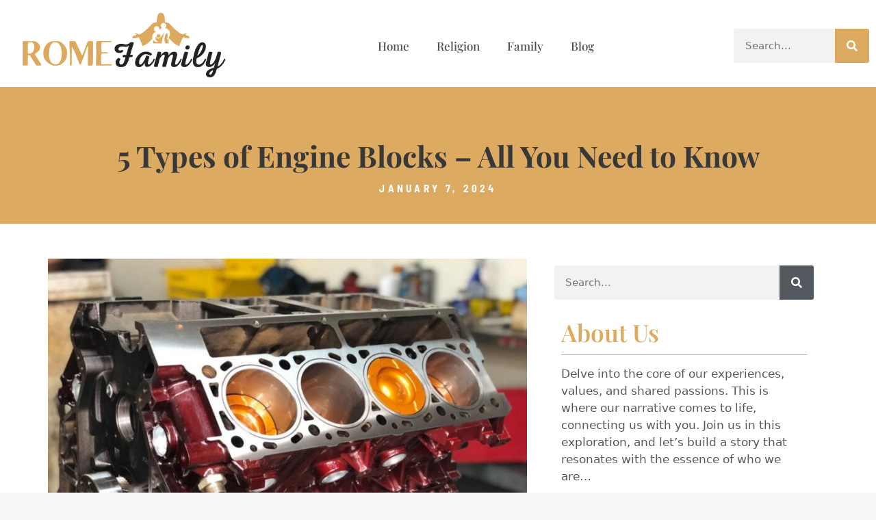

--- FILE ---
content_type: text/html; charset=UTF-8
request_url: https://www.romefamily2022.com/types-of-engine-blocks/
body_size: 29758
content:
<!DOCTYPE html>
<html lang="en-US">
<head><meta charset="UTF-8"><script>if(navigator.userAgent.match(/MSIE|Internet Explorer/i)||navigator.userAgent.match(/Trident\/7\..*?rv:11/i)){var href=document.location.href;if(!href.match(/[?&]nowprocket/)){if(href.indexOf("?")==-1){if(href.indexOf("#")==-1){document.location.href=href+"?nowprocket=1"}else{document.location.href=href.replace("#","?nowprocket=1#")}}else{if(href.indexOf("#")==-1){document.location.href=href+"&nowprocket=1"}else{document.location.href=href.replace("#","&nowprocket=1#")}}}}</script><script>(()=>{class RocketLazyLoadScripts{constructor(){this.v="2.0.3",this.userEvents=["keydown","keyup","mousedown","mouseup","mousemove","mouseover","mouseenter","mouseout","mouseleave","touchmove","touchstart","touchend","touchcancel","wheel","click","dblclick","input","visibilitychange"],this.attributeEvents=["onblur","onclick","oncontextmenu","ondblclick","onfocus","onmousedown","onmouseenter","onmouseleave","onmousemove","onmouseout","onmouseover","onmouseup","onmousewheel","onscroll","onsubmit"]}async t(){this.i(),this.o(),/iP(ad|hone)/.test(navigator.userAgent)&&this.h(),this.u(),this.l(this),this.m(),this.k(this),this.p(this),this._(),await Promise.all([this.R(),this.L()]),this.lastBreath=Date.now(),this.S(this),this.P(),this.D(),this.O(),this.M(),await this.C(this.delayedScripts.normal),await this.C(this.delayedScripts.defer),await this.C(this.delayedScripts.async),this.F("domReady"),await this.T(),await this.j(),await this.I(),this.F("windowLoad"),await this.A(),window.dispatchEvent(new Event("rocket-allScriptsLoaded")),this.everythingLoaded=!0,this.lastTouchEnd&&await new Promise((t=>setTimeout(t,500-Date.now()+this.lastTouchEnd))),this.H(),this.F("all"),this.U(),this.W()}i(){this.CSPIssue=sessionStorage.getItem("rocketCSPIssue"),document.addEventListener("securitypolicyviolation",(t=>{this.CSPIssue||"script-src-elem"!==t.violatedDirective||"data"!==t.blockedURI||(this.CSPIssue=!0,sessionStorage.setItem("rocketCSPIssue",!0))}),{isRocket:!0})}o(){window.addEventListener("pageshow",(t=>{this.persisted=t.persisted,this.realWindowLoadedFired=!0}),{isRocket:!0}),window.addEventListener("pagehide",(()=>{this.onFirstUserAction=null}),{isRocket:!0})}h(){let t;function e(e){t=e}window.addEventListener("touchstart",e,{isRocket:!0}),window.addEventListener("touchend",(function i(o){Math.abs(o.changedTouches[0].pageX-t.changedTouches[0].pageX)<10&&Math.abs(o.changedTouches[0].pageY-t.changedTouches[0].pageY)<10&&o.timeStamp-t.timeStamp<200&&(o.target.dispatchEvent(new PointerEvent("click",{target:o.target,bubbles:!0,cancelable:!0,detail:1})),event.preventDefault(),window.removeEventListener("touchstart",e,{isRocket:!0}),window.removeEventListener("touchend",i,{isRocket:!0}))}),{isRocket:!0})}q(t){this.userActionTriggered||("mousemove"!==t.type||this.firstMousemoveIgnored?"keyup"===t.type||"mouseover"===t.type||"mouseout"===t.type||(this.userActionTriggered=!0,this.onFirstUserAction&&this.onFirstUserAction()):this.firstMousemoveIgnored=!0),"click"===t.type&&t.preventDefault(),this.savedUserEvents.length>0&&(t.stopPropagation(),t.stopImmediatePropagation()),"touchstart"===this.lastEvent&&"touchend"===t.type&&(this.lastTouchEnd=Date.now()),"click"===t.type&&(this.lastTouchEnd=0),this.lastEvent=t.type,this.savedUserEvents.push(t)}u(){this.savedUserEvents=[],this.userEventHandler=this.q.bind(this),this.userEvents.forEach((t=>window.addEventListener(t,this.userEventHandler,{passive:!1,isRocket:!0})))}U(){this.userEvents.forEach((t=>window.removeEventListener(t,this.userEventHandler,{passive:!1,isRocket:!0}))),this.savedUserEvents.forEach((t=>{t.target.dispatchEvent(new window[t.constructor.name](t.type,t))}))}m(){this.eventsMutationObserver=new MutationObserver((t=>{const e="return false";for(const i of t){if("attributes"===i.type){const t=i.target.getAttribute(i.attributeName);t&&t!==e&&(i.target.setAttribute("data-rocket-"+i.attributeName,t),i.target["rocket"+i.attributeName]=new Function("event",t),i.target.setAttribute(i.attributeName,e))}"childList"===i.type&&i.addedNodes.forEach((t=>{if(t.nodeType===Node.ELEMENT_NODE)for(const i of t.attributes)this.attributeEvents.includes(i.name)&&i.value&&""!==i.value&&(t.setAttribute("data-rocket-"+i.name,i.value),t["rocket"+i.name]=new Function("event",i.value),t.setAttribute(i.name,e))}))}})),this.eventsMutationObserver.observe(document,{subtree:!0,childList:!0,attributeFilter:this.attributeEvents})}H(){this.eventsMutationObserver.disconnect(),this.attributeEvents.forEach((t=>{document.querySelectorAll("[data-rocket-"+t+"]").forEach((e=>{e.setAttribute(t,e.getAttribute("data-rocket-"+t)),e.removeAttribute("data-rocket-"+t)}))}))}k(t){Object.defineProperty(HTMLElement.prototype,"onclick",{get(){return this.rocketonclick||null},set(e){this.rocketonclick=e,this.setAttribute(t.everythingLoaded?"onclick":"data-rocket-onclick","this.rocketonclick(event)")}})}S(t){function e(e,i){let o=e[i];e[i]=null,Object.defineProperty(e,i,{get:()=>o,set(s){t.everythingLoaded?o=s:e["rocket"+i]=o=s}})}e(document,"onreadystatechange"),e(window,"onload"),e(window,"onpageshow");try{Object.defineProperty(document,"readyState",{get:()=>t.rocketReadyState,set(e){t.rocketReadyState=e},configurable:!0}),document.readyState="loading"}catch(t){console.log("WPRocket DJE readyState conflict, bypassing")}}l(t){this.originalAddEventListener=EventTarget.prototype.addEventListener,this.originalRemoveEventListener=EventTarget.prototype.removeEventListener,this.savedEventListeners=[],EventTarget.prototype.addEventListener=function(e,i,o){o&&o.isRocket||!t.B(e,this)&&!t.userEvents.includes(e)||t.B(e,this)&&!t.userActionTriggered||e.startsWith("rocket-")||t.everythingLoaded?t.originalAddEventListener.call(this,e,i,o):t.savedEventListeners.push({target:this,remove:!1,type:e,func:i,options:o})},EventTarget.prototype.removeEventListener=function(e,i,o){o&&o.isRocket||!t.B(e,this)&&!t.userEvents.includes(e)||t.B(e,this)&&!t.userActionTriggered||e.startsWith("rocket-")||t.everythingLoaded?t.originalRemoveEventListener.call(this,e,i,o):t.savedEventListeners.push({target:this,remove:!0,type:e,func:i,options:o})}}F(t){"all"===t&&(EventTarget.prototype.addEventListener=this.originalAddEventListener,EventTarget.prototype.removeEventListener=this.originalRemoveEventListener),this.savedEventListeners=this.savedEventListeners.filter((e=>{let i=e.type,o=e.target||window;return"domReady"===t&&"DOMContentLoaded"!==i&&"readystatechange"!==i||("windowLoad"===t&&"load"!==i&&"readystatechange"!==i&&"pageshow"!==i||(this.B(i,o)&&(i="rocket-"+i),e.remove?o.removeEventListener(i,e.func,e.options):o.addEventListener(i,e.func,e.options),!1))}))}p(t){let e;function i(e){return t.everythingLoaded?e:e.split(" ").map((t=>"load"===t||t.startsWith("load.")?"rocket-jquery-load":t)).join(" ")}function o(o){function s(e){const s=o.fn[e];o.fn[e]=o.fn.init.prototype[e]=function(){return this[0]===window&&t.userActionTriggered&&("string"==typeof arguments[0]||arguments[0]instanceof String?arguments[0]=i(arguments[0]):"object"==typeof arguments[0]&&Object.keys(arguments[0]).forEach((t=>{const e=arguments[0][t];delete arguments[0][t],arguments[0][i(t)]=e}))),s.apply(this,arguments),this}}if(o&&o.fn&&!t.allJQueries.includes(o)){const e={DOMContentLoaded:[],"rocket-DOMContentLoaded":[]};for(const t in e)document.addEventListener(t,(()=>{e[t].forEach((t=>t()))}),{isRocket:!0});o.fn.ready=o.fn.init.prototype.ready=function(i){function s(){parseInt(o.fn.jquery)>2?setTimeout((()=>i.bind(document)(o))):i.bind(document)(o)}return t.realDomReadyFired?!t.userActionTriggered||t.fauxDomReadyFired?s():e["rocket-DOMContentLoaded"].push(s):e.DOMContentLoaded.push(s),o([])},s("on"),s("one"),s("off"),t.allJQueries.push(o)}e=o}t.allJQueries=[],o(window.jQuery),Object.defineProperty(window,"jQuery",{get:()=>e,set(t){o(t)}})}P(){const t=new Map;document.write=document.writeln=function(e){const i=document.currentScript,o=document.createRange(),s=i.parentElement;let n=t.get(i);void 0===n&&(n=i.nextSibling,t.set(i,n));const c=document.createDocumentFragment();o.setStart(c,0),c.appendChild(o.createContextualFragment(e)),s.insertBefore(c,n)}}async R(){return new Promise((t=>{this.userActionTriggered?t():this.onFirstUserAction=t}))}async L(){return new Promise((t=>{document.addEventListener("DOMContentLoaded",(()=>{this.realDomReadyFired=!0,t()}),{isRocket:!0})}))}async I(){return this.realWindowLoadedFired?Promise.resolve():new Promise((t=>{window.addEventListener("load",t,{isRocket:!0})}))}M(){this.pendingScripts=[];this.scriptsMutationObserver=new MutationObserver((t=>{for(const e of t)e.addedNodes.forEach((t=>{"SCRIPT"!==t.tagName||t.noModule||t.isWPRocket||this.pendingScripts.push({script:t,promise:new Promise((e=>{const i=()=>{const i=this.pendingScripts.findIndex((e=>e.script===t));i>=0&&this.pendingScripts.splice(i,1),e()};t.addEventListener("load",i,{isRocket:!0}),t.addEventListener("error",i,{isRocket:!0}),setTimeout(i,1e3)}))})}))})),this.scriptsMutationObserver.observe(document,{childList:!0,subtree:!0})}async j(){await this.J(),this.pendingScripts.length?(await this.pendingScripts[0].promise,await this.j()):this.scriptsMutationObserver.disconnect()}D(){this.delayedScripts={normal:[],async:[],defer:[]},document.querySelectorAll("script[type$=rocketlazyloadscript]").forEach((t=>{t.hasAttribute("data-rocket-src")?t.hasAttribute("async")&&!1!==t.async?this.delayedScripts.async.push(t):t.hasAttribute("defer")&&!1!==t.defer||"module"===t.getAttribute("data-rocket-type")?this.delayedScripts.defer.push(t):this.delayedScripts.normal.push(t):this.delayedScripts.normal.push(t)}))}async _(){await this.L();let t=[];document.querySelectorAll("script[type$=rocketlazyloadscript][data-rocket-src]").forEach((e=>{let i=e.getAttribute("data-rocket-src");if(i&&!i.startsWith("data:")){i.startsWith("//")&&(i=location.protocol+i);try{const o=new URL(i).origin;o!==location.origin&&t.push({src:o,crossOrigin:e.crossOrigin||"module"===e.getAttribute("data-rocket-type")})}catch(t){}}})),t=[...new Map(t.map((t=>[JSON.stringify(t),t]))).values()],this.N(t,"preconnect")}async $(t){if(await this.G(),!0!==t.noModule||!("noModule"in HTMLScriptElement.prototype))return new Promise((e=>{let i;function o(){(i||t).setAttribute("data-rocket-status","executed"),e()}try{if(navigator.userAgent.includes("Firefox/")||""===navigator.vendor||this.CSPIssue)i=document.createElement("script"),[...t.attributes].forEach((t=>{let e=t.nodeName;"type"!==e&&("data-rocket-type"===e&&(e="type"),"data-rocket-src"===e&&(e="src"),i.setAttribute(e,t.nodeValue))})),t.text&&(i.text=t.text),t.nonce&&(i.nonce=t.nonce),i.hasAttribute("src")?(i.addEventListener("load",o,{isRocket:!0}),i.addEventListener("error",(()=>{i.setAttribute("data-rocket-status","failed-network"),e()}),{isRocket:!0}),setTimeout((()=>{i.isConnected||e()}),1)):(i.text=t.text,o()),i.isWPRocket=!0,t.parentNode.replaceChild(i,t);else{const i=t.getAttribute("data-rocket-type"),s=t.getAttribute("data-rocket-src");i?(t.type=i,t.removeAttribute("data-rocket-type")):t.removeAttribute("type"),t.addEventListener("load",o,{isRocket:!0}),t.addEventListener("error",(i=>{this.CSPIssue&&i.target.src.startsWith("data:")?(console.log("WPRocket: CSP fallback activated"),t.removeAttribute("src"),this.$(t).then(e)):(t.setAttribute("data-rocket-status","failed-network"),e())}),{isRocket:!0}),s?(t.fetchPriority="high",t.removeAttribute("data-rocket-src"),t.src=s):t.src="data:text/javascript;base64,"+window.btoa(unescape(encodeURIComponent(t.text)))}}catch(i){t.setAttribute("data-rocket-status","failed-transform"),e()}}));t.setAttribute("data-rocket-status","skipped")}async C(t){const e=t.shift();return e?(e.isConnected&&await this.$(e),this.C(t)):Promise.resolve()}O(){this.N([...this.delayedScripts.normal,...this.delayedScripts.defer,...this.delayedScripts.async],"preload")}N(t,e){this.trash=this.trash||[];let i=!0;var o=document.createDocumentFragment();t.forEach((t=>{const s=t.getAttribute&&t.getAttribute("data-rocket-src")||t.src;if(s&&!s.startsWith("data:")){const n=document.createElement("link");n.href=s,n.rel=e,"preconnect"!==e&&(n.as="script",n.fetchPriority=i?"high":"low"),t.getAttribute&&"module"===t.getAttribute("data-rocket-type")&&(n.crossOrigin=!0),t.crossOrigin&&(n.crossOrigin=t.crossOrigin),t.integrity&&(n.integrity=t.integrity),t.nonce&&(n.nonce=t.nonce),o.appendChild(n),this.trash.push(n),i=!1}})),document.head.appendChild(o)}W(){this.trash.forEach((t=>t.remove()))}async T(){try{document.readyState="interactive"}catch(t){}this.fauxDomReadyFired=!0;try{await this.G(),document.dispatchEvent(new Event("rocket-readystatechange")),await this.G(),document.rocketonreadystatechange&&document.rocketonreadystatechange(),await this.G(),document.dispatchEvent(new Event("rocket-DOMContentLoaded")),await this.G(),window.dispatchEvent(new Event("rocket-DOMContentLoaded"))}catch(t){console.error(t)}}async A(){try{document.readyState="complete"}catch(t){}try{await this.G(),document.dispatchEvent(new Event("rocket-readystatechange")),await this.G(),document.rocketonreadystatechange&&document.rocketonreadystatechange(),await this.G(),window.dispatchEvent(new Event("rocket-load")),await this.G(),window.rocketonload&&window.rocketonload(),await this.G(),this.allJQueries.forEach((t=>t(window).trigger("rocket-jquery-load"))),await this.G();const t=new Event("rocket-pageshow");t.persisted=this.persisted,window.dispatchEvent(t),await this.G(),window.rocketonpageshow&&window.rocketonpageshow({persisted:this.persisted})}catch(t){console.error(t)}}async G(){Date.now()-this.lastBreath>45&&(await this.J(),this.lastBreath=Date.now())}async J(){return document.hidden?new Promise((t=>setTimeout(t))):new Promise((t=>requestAnimationFrame(t)))}B(t,e){return e===document&&"readystatechange"===t||(e===document&&"DOMContentLoaded"===t||(e===window&&"DOMContentLoaded"===t||(e===window&&"load"===t||e===window&&"pageshow"===t)))}static run(){(new RocketLazyLoadScripts).t()}}RocketLazyLoadScripts.run()})();</script>
	
	<meta name='robots' content='index, follow, max-image-preview:large, max-snippet:-1, max-video-preview:-1' />
<meta name="viewport" content="width=device-width, initial-scale=1">
	<!-- This site is optimized with the Yoast SEO plugin v26.8 - https://yoast.com/product/yoast-seo-wordpress/ -->
	<title>5 Types of Engine Blocks - All You Need to Know - Rome Family 2022</title>
	<meta name="description" content="Explore the various engine blocks, their features, differences, and applications. Essential guide for automotive enthusiasts and professionals." />
	<link rel="canonical" href="https://www.romefamily2022.com/types-of-engine-blocks/" />
	<meta property="og:locale" content="en_US" />
	<meta property="og:type" content="article" />
	<meta property="og:title" content="5 Types of Engine Blocks - All You Need to Know - Rome Family 2022" />
	<meta property="og:description" content="Explore the various engine blocks, their features, differences, and applications. Essential guide for automotive enthusiasts and professionals." />
	<meta property="og:url" content="https://www.romefamily2022.com/types-of-engine-blocks/" />
	<meta property="og:site_name" content="Rome Family 2022" />
	<meta property="article:published_time" content="2024-01-07T05:05:51+00:00" />
	<meta property="og:image" content="https://www.romefamily2022.com/wp-content/uploads/2024/01/Types-of-Engine-Blocks.jpeg" />
	<meta property="og:image:width" content="800" />
	<meta property="og:image:height" content="600" />
	<meta property="og:image:type" content="image/jpeg" />
	<meta name="author" content="Ryan Bender" />
	<meta name="twitter:card" content="summary_large_image" />
	<meta name="twitter:label1" content="Written by" />
	<meta name="twitter:data1" content="Ryan Bender" />
	<meta name="twitter:label2" content="Est. reading time" />
	<meta name="twitter:data2" content="7 minutes" />
	<script type="application/ld+json" class="yoast-schema-graph">{"@context":"https://schema.org","@graph":[{"@type":"Article","@id":"https://www.romefamily2022.com/types-of-engine-blocks/#article","isPartOf":{"@id":"https://www.romefamily2022.com/types-of-engine-blocks/"},"author":{"name":"Ryan Bender","@id":"https://www.romefamily2022.com/#/schema/person/a47bd83c80bb2447994170154fb2b7e0"},"headline":"5 Types of Engine Blocks &#8211; All You Need to Know","datePublished":"2024-01-07T05:05:51+00:00","mainEntityOfPage":{"@id":"https://www.romefamily2022.com/types-of-engine-blocks/"},"wordCount":1116,"publisher":{"@id":"https://www.romefamily2022.com/#organization"},"image":{"@id":"https://www.romefamily2022.com/types-of-engine-blocks/#primaryimage"},"thumbnailUrl":"https://www.romefamily2022.com/wp-content/uploads/2024/01/Types-of-Engine-Blocks.jpeg","keywords":["automotive engineering","car mechanics","engine blocks","engine design","engine types","vehicle maintenance"],"articleSection":["Blog"],"inLanguage":"en-US"},{"@type":"WebPage","@id":"https://www.romefamily2022.com/types-of-engine-blocks/","url":"https://www.romefamily2022.com/types-of-engine-blocks/","name":"5 Types of Engine Blocks - All You Need to Know - Rome Family 2022","isPartOf":{"@id":"https://www.romefamily2022.com/#website"},"primaryImageOfPage":{"@id":"https://www.romefamily2022.com/types-of-engine-blocks/#primaryimage"},"image":{"@id":"https://www.romefamily2022.com/types-of-engine-blocks/#primaryimage"},"thumbnailUrl":"https://www.romefamily2022.com/wp-content/uploads/2024/01/Types-of-Engine-Blocks.jpeg","datePublished":"2024-01-07T05:05:51+00:00","description":"Explore the various engine blocks, their features, differences, and applications. Essential guide for automotive enthusiasts and professionals.","breadcrumb":{"@id":"https://www.romefamily2022.com/types-of-engine-blocks/#breadcrumb"},"inLanguage":"en-US","potentialAction":[{"@type":"ReadAction","target":["https://www.romefamily2022.com/types-of-engine-blocks/"]}]},{"@type":"ImageObject","inLanguage":"en-US","@id":"https://www.romefamily2022.com/types-of-engine-blocks/#primaryimage","url":"https://www.romefamily2022.com/wp-content/uploads/2024/01/Types-of-Engine-Blocks.jpeg","contentUrl":"https://www.romefamily2022.com/wp-content/uploads/2024/01/Types-of-Engine-Blocks.jpeg","width":800,"height":600,"caption":"Source: choateperformance.com"},{"@type":"BreadcrumbList","@id":"https://www.romefamily2022.com/types-of-engine-blocks/#breadcrumb","itemListElement":[{"@type":"ListItem","position":1,"name":"Home","item":"https://www.romefamily2022.com/"},{"@type":"ListItem","position":2,"name":"5 Types of Engine Blocks &#8211; All You Need to Know"}]},{"@type":"WebSite","@id":"https://www.romefamily2022.com/#website","url":"https://www.romefamily2022.com/","name":"Rome Family 2022","description":"Holy Homestead","publisher":{"@id":"https://www.romefamily2022.com/#organization"},"potentialAction":[{"@type":"SearchAction","target":{"@type":"EntryPoint","urlTemplate":"https://www.romefamily2022.com/?s={search_term_string}"},"query-input":{"@type":"PropertyValueSpecification","valueRequired":true,"valueName":"search_term_string"}}],"inLanguage":"en-US"},{"@type":"Organization","@id":"https://www.romefamily2022.com/#organization","name":"Rome Family 2022","url":"https://www.romefamily2022.com/","logo":{"@type":"ImageObject","inLanguage":"en-US","@id":"https://www.romefamily2022.com/#/schema/logo/image/","url":"https://www.romefamily2022.com/wp-content/uploads/2023/12/rome-family-logo-e1701944543838.png","contentUrl":"https://www.romefamily2022.com/wp-content/uploads/2023/12/rome-family-logo-e1701944543838.png","width":500,"height":165,"caption":"Rome Family 2022"},"image":{"@id":"https://www.romefamily2022.com/#/schema/logo/image/"}},{"@type":"Person","@id":"https://www.romefamily2022.com/#/schema/person/a47bd83c80bb2447994170154fb2b7e0","name":"Ryan Bender","image":{"@type":"ImageObject","inLanguage":"en-US","@id":"https://www.romefamily2022.com/#/schema/person/image/","url":"https://secure.gravatar.com/avatar/0801fea4a98eb8c4da39a920c86a94eb23c30959e35146e3a02dec885c189d3c?s=96&d=mm&r=g","contentUrl":"https://secure.gravatar.com/avatar/0801fea4a98eb8c4da39a920c86a94eb23c30959e35146e3a02dec885c189d3c?s=96&d=mm&r=g","caption":"Ryan Bender"},"url":"https://www.romefamily2022.com/author/vesna764/"}]}</script>
	<!-- / Yoast SEO plugin. -->



<link rel="alternate" type="application/rss+xml" title="Rome Family 2022 &raquo; Feed" href="https://www.romefamily2022.com/feed/" />
<link rel="alternate" title="oEmbed (JSON)" type="application/json+oembed" href="https://www.romefamily2022.com/wp-json/oembed/1.0/embed?url=https%3A%2F%2Fwww.romefamily2022.com%2Ftypes-of-engine-blocks%2F" />
<link rel="alternate" title="oEmbed (XML)" type="text/xml+oembed" href="https://www.romefamily2022.com/wp-json/oembed/1.0/embed?url=https%3A%2F%2Fwww.romefamily2022.com%2Ftypes-of-engine-blocks%2F&#038;format=xml" />
<style id='wp-img-auto-sizes-contain-inline-css'>
img:is([sizes=auto i],[sizes^="auto," i]){contain-intrinsic-size:3000px 1500px}
/*# sourceURL=wp-img-auto-sizes-contain-inline-css */
</style>
<style id='wp-emoji-styles-inline-css'>

	img.wp-smiley, img.emoji {
		display: inline !important;
		border: none !important;
		box-shadow: none !important;
		height: 1em !important;
		width: 1em !important;
		margin: 0 0.07em !important;
		vertical-align: -0.1em !important;
		background: none !important;
		padding: 0 !important;
	}
/*# sourceURL=wp-emoji-styles-inline-css */
</style>
<link rel='stylesheet' id='wp-block-library-css' href='https://www.romefamily2022.com/wp-includes/css/dist/block-library/style.min.css?ver=6.9' media='all' />
<style id='classic-theme-styles-inline-css'>
/*! This file is auto-generated */
.wp-block-button__link{color:#fff;background-color:#32373c;border-radius:9999px;box-shadow:none;text-decoration:none;padding:calc(.667em + 2px) calc(1.333em + 2px);font-size:1.125em}.wp-block-file__button{background:#32373c;color:#fff;text-decoration:none}
/*# sourceURL=/wp-includes/css/classic-themes.min.css */
</style>
<style id='global-styles-inline-css'>
:root{--wp--preset--aspect-ratio--square: 1;--wp--preset--aspect-ratio--4-3: 4/3;--wp--preset--aspect-ratio--3-4: 3/4;--wp--preset--aspect-ratio--3-2: 3/2;--wp--preset--aspect-ratio--2-3: 2/3;--wp--preset--aspect-ratio--16-9: 16/9;--wp--preset--aspect-ratio--9-16: 9/16;--wp--preset--color--black: #000000;--wp--preset--color--cyan-bluish-gray: #abb8c3;--wp--preset--color--white: #ffffff;--wp--preset--color--pale-pink: #f78da7;--wp--preset--color--vivid-red: #cf2e2e;--wp--preset--color--luminous-vivid-orange: #ff6900;--wp--preset--color--luminous-vivid-amber: #fcb900;--wp--preset--color--light-green-cyan: #7bdcb5;--wp--preset--color--vivid-green-cyan: #00d084;--wp--preset--color--pale-cyan-blue: #8ed1fc;--wp--preset--color--vivid-cyan-blue: #0693e3;--wp--preset--color--vivid-purple: #9b51e0;--wp--preset--color--contrast: var(--contrast);--wp--preset--color--contrast-2: var(--contrast-2);--wp--preset--color--contrast-3: var(--contrast-3);--wp--preset--color--base: var(--base);--wp--preset--color--base-2: var(--base-2);--wp--preset--color--base-3: var(--base-3);--wp--preset--color--accent: var(--accent);--wp--preset--gradient--vivid-cyan-blue-to-vivid-purple: linear-gradient(135deg,rgb(6,147,227) 0%,rgb(155,81,224) 100%);--wp--preset--gradient--light-green-cyan-to-vivid-green-cyan: linear-gradient(135deg,rgb(122,220,180) 0%,rgb(0,208,130) 100%);--wp--preset--gradient--luminous-vivid-amber-to-luminous-vivid-orange: linear-gradient(135deg,rgb(252,185,0) 0%,rgb(255,105,0) 100%);--wp--preset--gradient--luminous-vivid-orange-to-vivid-red: linear-gradient(135deg,rgb(255,105,0) 0%,rgb(207,46,46) 100%);--wp--preset--gradient--very-light-gray-to-cyan-bluish-gray: linear-gradient(135deg,rgb(238,238,238) 0%,rgb(169,184,195) 100%);--wp--preset--gradient--cool-to-warm-spectrum: linear-gradient(135deg,rgb(74,234,220) 0%,rgb(151,120,209) 20%,rgb(207,42,186) 40%,rgb(238,44,130) 60%,rgb(251,105,98) 80%,rgb(254,248,76) 100%);--wp--preset--gradient--blush-light-purple: linear-gradient(135deg,rgb(255,206,236) 0%,rgb(152,150,240) 100%);--wp--preset--gradient--blush-bordeaux: linear-gradient(135deg,rgb(254,205,165) 0%,rgb(254,45,45) 50%,rgb(107,0,62) 100%);--wp--preset--gradient--luminous-dusk: linear-gradient(135deg,rgb(255,203,112) 0%,rgb(199,81,192) 50%,rgb(65,88,208) 100%);--wp--preset--gradient--pale-ocean: linear-gradient(135deg,rgb(255,245,203) 0%,rgb(182,227,212) 50%,rgb(51,167,181) 100%);--wp--preset--gradient--electric-grass: linear-gradient(135deg,rgb(202,248,128) 0%,rgb(113,206,126) 100%);--wp--preset--gradient--midnight: linear-gradient(135deg,rgb(2,3,129) 0%,rgb(40,116,252) 100%);--wp--preset--font-size--small: 13px;--wp--preset--font-size--medium: 20px;--wp--preset--font-size--large: 36px;--wp--preset--font-size--x-large: 42px;--wp--preset--spacing--20: 0.44rem;--wp--preset--spacing--30: 0.67rem;--wp--preset--spacing--40: 1rem;--wp--preset--spacing--50: 1.5rem;--wp--preset--spacing--60: 2.25rem;--wp--preset--spacing--70: 3.38rem;--wp--preset--spacing--80: 5.06rem;--wp--preset--shadow--natural: 6px 6px 9px rgba(0, 0, 0, 0.2);--wp--preset--shadow--deep: 12px 12px 50px rgba(0, 0, 0, 0.4);--wp--preset--shadow--sharp: 6px 6px 0px rgba(0, 0, 0, 0.2);--wp--preset--shadow--outlined: 6px 6px 0px -3px rgb(255, 255, 255), 6px 6px rgb(0, 0, 0);--wp--preset--shadow--crisp: 6px 6px 0px rgb(0, 0, 0);}:where(.is-layout-flex){gap: 0.5em;}:where(.is-layout-grid){gap: 0.5em;}body .is-layout-flex{display: flex;}.is-layout-flex{flex-wrap: wrap;align-items: center;}.is-layout-flex > :is(*, div){margin: 0;}body .is-layout-grid{display: grid;}.is-layout-grid > :is(*, div){margin: 0;}:where(.wp-block-columns.is-layout-flex){gap: 2em;}:where(.wp-block-columns.is-layout-grid){gap: 2em;}:where(.wp-block-post-template.is-layout-flex){gap: 1.25em;}:where(.wp-block-post-template.is-layout-grid){gap: 1.25em;}.has-black-color{color: var(--wp--preset--color--black) !important;}.has-cyan-bluish-gray-color{color: var(--wp--preset--color--cyan-bluish-gray) !important;}.has-white-color{color: var(--wp--preset--color--white) !important;}.has-pale-pink-color{color: var(--wp--preset--color--pale-pink) !important;}.has-vivid-red-color{color: var(--wp--preset--color--vivid-red) !important;}.has-luminous-vivid-orange-color{color: var(--wp--preset--color--luminous-vivid-orange) !important;}.has-luminous-vivid-amber-color{color: var(--wp--preset--color--luminous-vivid-amber) !important;}.has-light-green-cyan-color{color: var(--wp--preset--color--light-green-cyan) !important;}.has-vivid-green-cyan-color{color: var(--wp--preset--color--vivid-green-cyan) !important;}.has-pale-cyan-blue-color{color: var(--wp--preset--color--pale-cyan-blue) !important;}.has-vivid-cyan-blue-color{color: var(--wp--preset--color--vivid-cyan-blue) !important;}.has-vivid-purple-color{color: var(--wp--preset--color--vivid-purple) !important;}.has-black-background-color{background-color: var(--wp--preset--color--black) !important;}.has-cyan-bluish-gray-background-color{background-color: var(--wp--preset--color--cyan-bluish-gray) !important;}.has-white-background-color{background-color: var(--wp--preset--color--white) !important;}.has-pale-pink-background-color{background-color: var(--wp--preset--color--pale-pink) !important;}.has-vivid-red-background-color{background-color: var(--wp--preset--color--vivid-red) !important;}.has-luminous-vivid-orange-background-color{background-color: var(--wp--preset--color--luminous-vivid-orange) !important;}.has-luminous-vivid-amber-background-color{background-color: var(--wp--preset--color--luminous-vivid-amber) !important;}.has-light-green-cyan-background-color{background-color: var(--wp--preset--color--light-green-cyan) !important;}.has-vivid-green-cyan-background-color{background-color: var(--wp--preset--color--vivid-green-cyan) !important;}.has-pale-cyan-blue-background-color{background-color: var(--wp--preset--color--pale-cyan-blue) !important;}.has-vivid-cyan-blue-background-color{background-color: var(--wp--preset--color--vivid-cyan-blue) !important;}.has-vivid-purple-background-color{background-color: var(--wp--preset--color--vivid-purple) !important;}.has-black-border-color{border-color: var(--wp--preset--color--black) !important;}.has-cyan-bluish-gray-border-color{border-color: var(--wp--preset--color--cyan-bluish-gray) !important;}.has-white-border-color{border-color: var(--wp--preset--color--white) !important;}.has-pale-pink-border-color{border-color: var(--wp--preset--color--pale-pink) !important;}.has-vivid-red-border-color{border-color: var(--wp--preset--color--vivid-red) !important;}.has-luminous-vivid-orange-border-color{border-color: var(--wp--preset--color--luminous-vivid-orange) !important;}.has-luminous-vivid-amber-border-color{border-color: var(--wp--preset--color--luminous-vivid-amber) !important;}.has-light-green-cyan-border-color{border-color: var(--wp--preset--color--light-green-cyan) !important;}.has-vivid-green-cyan-border-color{border-color: var(--wp--preset--color--vivid-green-cyan) !important;}.has-pale-cyan-blue-border-color{border-color: var(--wp--preset--color--pale-cyan-blue) !important;}.has-vivid-cyan-blue-border-color{border-color: var(--wp--preset--color--vivid-cyan-blue) !important;}.has-vivid-purple-border-color{border-color: var(--wp--preset--color--vivid-purple) !important;}.has-vivid-cyan-blue-to-vivid-purple-gradient-background{background: var(--wp--preset--gradient--vivid-cyan-blue-to-vivid-purple) !important;}.has-light-green-cyan-to-vivid-green-cyan-gradient-background{background: var(--wp--preset--gradient--light-green-cyan-to-vivid-green-cyan) !important;}.has-luminous-vivid-amber-to-luminous-vivid-orange-gradient-background{background: var(--wp--preset--gradient--luminous-vivid-amber-to-luminous-vivid-orange) !important;}.has-luminous-vivid-orange-to-vivid-red-gradient-background{background: var(--wp--preset--gradient--luminous-vivid-orange-to-vivid-red) !important;}.has-very-light-gray-to-cyan-bluish-gray-gradient-background{background: var(--wp--preset--gradient--very-light-gray-to-cyan-bluish-gray) !important;}.has-cool-to-warm-spectrum-gradient-background{background: var(--wp--preset--gradient--cool-to-warm-spectrum) !important;}.has-blush-light-purple-gradient-background{background: var(--wp--preset--gradient--blush-light-purple) !important;}.has-blush-bordeaux-gradient-background{background: var(--wp--preset--gradient--blush-bordeaux) !important;}.has-luminous-dusk-gradient-background{background: var(--wp--preset--gradient--luminous-dusk) !important;}.has-pale-ocean-gradient-background{background: var(--wp--preset--gradient--pale-ocean) !important;}.has-electric-grass-gradient-background{background: var(--wp--preset--gradient--electric-grass) !important;}.has-midnight-gradient-background{background: var(--wp--preset--gradient--midnight) !important;}.has-small-font-size{font-size: var(--wp--preset--font-size--small) !important;}.has-medium-font-size{font-size: var(--wp--preset--font-size--medium) !important;}.has-large-font-size{font-size: var(--wp--preset--font-size--large) !important;}.has-x-large-font-size{font-size: var(--wp--preset--font-size--x-large) !important;}
:where(.wp-block-post-template.is-layout-flex){gap: 1.25em;}:where(.wp-block-post-template.is-layout-grid){gap: 1.25em;}
:where(.wp-block-term-template.is-layout-flex){gap: 1.25em;}:where(.wp-block-term-template.is-layout-grid){gap: 1.25em;}
:where(.wp-block-columns.is-layout-flex){gap: 2em;}:where(.wp-block-columns.is-layout-grid){gap: 2em;}
:root :where(.wp-block-pullquote){font-size: 1.5em;line-height: 1.6;}
/*# sourceURL=global-styles-inline-css */
</style>
<link data-minify="1" rel='stylesheet' id='c4wp-public-css' href='https://www.romefamily2022.com/wp-content/cache/min/1/wp-content/plugins/wp-captcha/assets/css/c4wp-public.css?ver=1725524732' media='all' />
<link rel='stylesheet' id='generate-widget-areas-css' href='https://www.romefamily2022.com/wp-content/themes/generatepress/assets/css/components/widget-areas.min.css?ver=3.5.1' media='all' />
<link rel='stylesheet' id='generate-style-css' href='https://www.romefamily2022.com/wp-content/themes/generatepress/assets/css/main.min.css?ver=3.5.1' media='all' />
<style id='generate-style-inline-css'>
body{background-color:var(--base-2);color:var(--contrast);}a{color:#DCAA60;}a{text-decoration:underline;}.entry-title a, .site-branding a, a.button, .wp-block-button__link, .main-navigation a{text-decoration:none;}a:hover, a:focus, a:active{color:var(--contrast);}.wp-block-group__inner-container{max-width:1200px;margin-left:auto;margin-right:auto;}:root{--contrast:#222222;--contrast-2:#575760;--contrast-3:#b2b2be;--base:#f0f0f0;--base-2:#f7f8f9;--base-3:#ffffff;--accent:#1e73be;}:root .has-contrast-color{color:var(--contrast);}:root .has-contrast-background-color{background-color:var(--contrast);}:root .has-contrast-2-color{color:var(--contrast-2);}:root .has-contrast-2-background-color{background-color:var(--contrast-2);}:root .has-contrast-3-color{color:var(--contrast-3);}:root .has-contrast-3-background-color{background-color:var(--contrast-3);}:root .has-base-color{color:var(--base);}:root .has-base-background-color{background-color:var(--base);}:root .has-base-2-color{color:var(--base-2);}:root .has-base-2-background-color{background-color:var(--base-2);}:root .has-base-3-color{color:var(--base-3);}:root .has-base-3-background-color{background-color:var(--base-3);}:root .has-accent-color{color:var(--accent);}:root .has-accent-background-color{background-color:var(--accent);}.top-bar{background-color:#636363;color:#ffffff;}.top-bar a{color:#ffffff;}.top-bar a:hover{color:#303030;}.site-header{background-color:var(--base-3);}.main-title a,.main-title a:hover{color:var(--contrast);}.site-description{color:var(--contrast-2);}.mobile-menu-control-wrapper .menu-toggle,.mobile-menu-control-wrapper .menu-toggle:hover,.mobile-menu-control-wrapper .menu-toggle:focus,.has-inline-mobile-toggle #site-navigation.toggled{background-color:rgba(0, 0, 0, 0.02);}.main-navigation,.main-navigation ul ul{background-color:var(--base-3);}.main-navigation .main-nav ul li a, .main-navigation .menu-toggle, .main-navigation .menu-bar-items{color:var(--contrast);}.main-navigation .main-nav ul li:not([class*="current-menu-"]):hover > a, .main-navigation .main-nav ul li:not([class*="current-menu-"]):focus > a, .main-navigation .main-nav ul li.sfHover:not([class*="current-menu-"]) > a, .main-navigation .menu-bar-item:hover > a, .main-navigation .menu-bar-item.sfHover > a{color:var(--accent);}button.menu-toggle:hover,button.menu-toggle:focus{color:var(--contrast);}.main-navigation .main-nav ul li[class*="current-menu-"] > a{color:var(--accent);}.navigation-search input[type="search"],.navigation-search input[type="search"]:active, .navigation-search input[type="search"]:focus, .main-navigation .main-nav ul li.search-item.active > a, .main-navigation .menu-bar-items .search-item.active > a{color:var(--accent);}.main-navigation ul ul{background-color:var(--base);}.separate-containers .inside-article, .separate-containers .comments-area, .separate-containers .page-header, .one-container .container, .separate-containers .paging-navigation, .inside-page-header{background-color:var(--base-3);}.entry-title a{color:var(--contrast);}.entry-title a:hover{color:var(--contrast-2);}.entry-meta{color:var(--contrast-2);}.sidebar .widget{background-color:var(--base-3);}.footer-widgets{background-color:var(--base-3);}.site-info{background-color:var(--base-3);}input[type="text"],input[type="email"],input[type="url"],input[type="password"],input[type="search"],input[type="tel"],input[type="number"],textarea,select{color:var(--contrast);background-color:var(--base-2);border-color:var(--base);}input[type="text"]:focus,input[type="email"]:focus,input[type="url"]:focus,input[type="password"]:focus,input[type="search"]:focus,input[type="tel"]:focus,input[type="number"]:focus,textarea:focus,select:focus{color:var(--contrast);background-color:var(--base-2);border-color:var(--contrast-3);}button,html input[type="button"],input[type="reset"],input[type="submit"],a.button,a.wp-block-button__link:not(.has-background){color:#ffffff;background-color:#55555e;}button:hover,html input[type="button"]:hover,input[type="reset"]:hover,input[type="submit"]:hover,a.button:hover,button:focus,html input[type="button"]:focus,input[type="reset"]:focus,input[type="submit"]:focus,a.button:focus,a.wp-block-button__link:not(.has-background):active,a.wp-block-button__link:not(.has-background):focus,a.wp-block-button__link:not(.has-background):hover{color:#ffffff;background-color:#3f4047;}a.generate-back-to-top{background-color:rgba( 0,0,0,0.4 );color:#ffffff;}a.generate-back-to-top:hover,a.generate-back-to-top:focus{background-color:rgba( 0,0,0,0.6 );color:#ffffff;}:root{--gp-search-modal-bg-color:var(--base-3);--gp-search-modal-text-color:var(--contrast);--gp-search-modal-overlay-bg-color:rgba(0,0,0,0.2);}@media (max-width: 768px){.main-navigation .menu-bar-item:hover > a, .main-navigation .menu-bar-item.sfHover > a{background:none;color:var(--contrast);}}.nav-below-header .main-navigation .inside-navigation.grid-container, .nav-above-header .main-navigation .inside-navigation.grid-container{padding:0px 20px 0px 20px;}.site-main .wp-block-group__inner-container{padding:40px;}.separate-containers .paging-navigation{padding-top:20px;padding-bottom:20px;}.entry-content .alignwide, body:not(.no-sidebar) .entry-content .alignfull{margin-left:-40px;width:calc(100% + 80px);max-width:calc(100% + 80px);}.rtl .menu-item-has-children .dropdown-menu-toggle{padding-left:20px;}.rtl .main-navigation .main-nav ul li.menu-item-has-children > a{padding-right:20px;}@media (max-width:768px){.separate-containers .inside-article, .separate-containers .comments-area, .separate-containers .page-header, .separate-containers .paging-navigation, .one-container .site-content, .inside-page-header{padding:30px;}.site-main .wp-block-group__inner-container{padding:30px;}.inside-top-bar{padding-right:30px;padding-left:30px;}.inside-header{padding-right:30px;padding-left:30px;}.widget-area .widget{padding-top:30px;padding-right:30px;padding-bottom:30px;padding-left:30px;}.footer-widgets-container{padding-top:30px;padding-right:30px;padding-bottom:30px;padding-left:30px;}.inside-site-info{padding-right:30px;padding-left:30px;}.entry-content .alignwide, body:not(.no-sidebar) .entry-content .alignfull{margin-left:-30px;width:calc(100% + 60px);max-width:calc(100% + 60px);}.one-container .site-main .paging-navigation{margin-bottom:20px;}}/* End cached CSS */.is-right-sidebar{width:30%;}.is-left-sidebar{width:30%;}.site-content .content-area{width:70%;}@media (max-width: 768px){.main-navigation .menu-toggle,.sidebar-nav-mobile:not(#sticky-placeholder){display:block;}.main-navigation ul,.gen-sidebar-nav,.main-navigation:not(.slideout-navigation):not(.toggled) .main-nav > ul,.has-inline-mobile-toggle #site-navigation .inside-navigation > *:not(.navigation-search):not(.main-nav){display:none;}.nav-align-right .inside-navigation,.nav-align-center .inside-navigation{justify-content:space-between;}.has-inline-mobile-toggle .mobile-menu-control-wrapper{display:flex;flex-wrap:wrap;}.has-inline-mobile-toggle .inside-header{flex-direction:row;text-align:left;flex-wrap:wrap;}.has-inline-mobile-toggle .header-widget,.has-inline-mobile-toggle #site-navigation{flex-basis:100%;}.nav-float-left .has-inline-mobile-toggle #site-navigation{order:10;}}
.elementor-template-full-width .site-content{display:block;}
.dynamic-author-image-rounded{border-radius:100%;}.dynamic-featured-image, .dynamic-author-image{vertical-align:middle;}.one-container.blog .dynamic-content-template:not(:last-child), .one-container.archive .dynamic-content-template:not(:last-child){padding-bottom:0px;}.dynamic-entry-excerpt > p:last-child{margin-bottom:0px;}
/*# sourceURL=generate-style-inline-css */
</style>
<link rel='stylesheet' id='elementor-frontend-css' href='https://www.romefamily2022.com/wp-content/plugins/elementor/assets/css/frontend.min.css?ver=3.34.2' media='all' />
<link rel='stylesheet' id='elementor-post-1383-css' href='https://www.romefamily2022.com/wp-content/uploads/elementor/css/post-1383.css?ver=1725524073' media='all' />
<link rel='stylesheet' id='elementor-post-1548-css' href='https://www.romefamily2022.com/wp-content/uploads/elementor/css/post-1548.css?ver=1725524073' media='all' />
<link rel='stylesheet' id='elementor-post-1567-css' href='https://www.romefamily2022.com/wp-content/uploads/elementor/css/post-1567.css?ver=1725524073' media='all' />
<link rel='stylesheet' id='elementor-post-1634-css' href='https://www.romefamily2022.com/wp-content/uploads/elementor/css/post-1634.css?ver=1725524088' media='all' />
<style id='generateblocks-inline-css'>
:root{--gb-container-width:1200px;}.gb-container .wp-block-image img{vertical-align:middle;}.gb-grid-wrapper .wp-block-image{margin-bottom:0;}.gb-highlight{background:none;}.gb-shape{line-height:0;}
/*# sourceURL=generateblocks-inline-css */
</style>
<link rel='stylesheet' id='generate-blog-images-css' href='https://www.romefamily2022.com/wp-content/plugins/gp-premium/blog/functions/css/featured-images.min.css?ver=2.5.3' media='all' />
<style id='rocket-lazyload-inline-css'>
.rll-youtube-player{position:relative;padding-bottom:56.23%;height:0;overflow:hidden;max-width:100%;}.rll-youtube-player:focus-within{outline: 2px solid currentColor;outline-offset: 5px;}.rll-youtube-player iframe{position:absolute;top:0;left:0;width:100%;height:100%;z-index:100;background:0 0}.rll-youtube-player img{bottom:0;display:block;left:0;margin:auto;max-width:100%;width:100%;position:absolute;right:0;top:0;border:none;height:auto;-webkit-transition:.4s all;-moz-transition:.4s all;transition:.4s all}.rll-youtube-player img:hover{-webkit-filter:brightness(75%)}.rll-youtube-player .play{height:100%;width:100%;left:0;top:0;position:absolute;background:url(https://www.romefamily2022.com/wp-content/plugins/wp-rocket/assets/img/youtube.png) no-repeat center;background-color: transparent !important;cursor:pointer;border:none;}.wp-embed-responsive .wp-has-aspect-ratio .rll-youtube-player{position:absolute;padding-bottom:0;width:100%;height:100%;top:0;bottom:0;left:0;right:0}
/*# sourceURL=rocket-lazyload-inline-css */
</style>
<link data-minify="1" rel='stylesheet' id='elementor-gf-local-roboto-css' href='https://www.romefamily2022.com/wp-content/cache/min/1/wp-content/uploads/elementor/google-fonts/css/roboto.css?ver=1744024799' media='all' />
<link data-minify="1" rel='stylesheet' id='elementor-gf-local-robotoslab-css' href='https://www.romefamily2022.com/wp-content/cache/min/1/wp-content/uploads/elementor/google-fonts/css/robotoslab.css?ver=1744024799' media='all' />
<link data-minify="1" rel='stylesheet' id='elementor-gf-local-ptserif-css' href='https://www.romefamily2022.com/wp-content/cache/min/1/wp-content/uploads/elementor/google-fonts/css/ptserif.css?ver=1744024799' media='all' />
<link data-minify="1" rel='stylesheet' id='elementor-gf-local-playfairdisplay-css' href='https://www.romefamily2022.com/wp-content/cache/min/1/wp-content/uploads/elementor/google-fonts/css/playfairdisplay.css?ver=1744024799' media='all' />
<link data-minify="1" rel='stylesheet' id='elementor-gf-local-montserrat-css' href='https://www.romefamily2022.com/wp-content/cache/min/1/wp-content/uploads/elementor/google-fonts/css/montserrat.css?ver=1744024799' media='all' />
<link data-minify="1" rel='stylesheet' id='elementor-gf-local-barlowsemicondensed-css' href='https://www.romefamily2022.com/wp-content/cache/min/1/wp-content/uploads/elementor/google-fonts/css/barlowsemicondensed.css?ver=1744024799' media='all' />
<link data-minify="1" rel='stylesheet' id='elementor-gf-local-barlowcondensed-css' href='https://www.romefamily2022.com/wp-content/cache/min/1/wp-content/uploads/elementor/google-fonts/css/barlowcondensed.css?ver=1744032373' media='all' />
<script type="rocketlazyloadscript" data-minify="1" data-rocket-src="https://www.romefamily2022.com/wp-content/cache/min/1/wp-content/plugins/stop-user-enumeration/frontend/js/frontend.js?ver=1725524732" id="stop-user-enumeration-js" defer data-wp-strategy="defer"></script>
<script type="rocketlazyloadscript" data-rocket-src="https://www.romefamily2022.com/wp-includes/js/jquery/jquery.min.js?ver=3.7.1" id="jquery-core-js" data-rocket-defer defer></script>
<script type="rocketlazyloadscript" data-rocket-src="https://www.romefamily2022.com/wp-includes/js/jquery/jquery-migrate.min.js?ver=3.4.1" id="jquery-migrate-js" data-rocket-defer defer></script>
<script type="rocketlazyloadscript" data-minify="1" data-rocket-src="https://www.romefamily2022.com/wp-content/cache/min/1/wp-content/plugins/wp-captcha/assets/js/c4wp-public.js?ver=1725524732" id="c4wp-public-js" data-rocket-defer defer></script>
<link rel="https://api.w.org/" href="https://www.romefamily2022.com/wp-json/" /><link rel="alternate" title="JSON" type="application/json" href="https://www.romefamily2022.com/wp-json/wp/v2/posts/2129" /><link rel="EditURI" type="application/rsd+xml" title="RSD" href="https://www.romefamily2022.com/xmlrpc.php?rsd" />
<meta name="generator" content="WordPress 6.9" />
<link rel='shortlink' href='https://www.romefamily2022.com/?p=2129' />
<meta name="generator" content="Elementor 3.34.2; features: e_font_icon_svg, additional_custom_breakpoints; settings: css_print_method-external, google_font-enabled, font_display-swap">
			<style>
				.e-con.e-parent:nth-of-type(n+4):not(.e-lazyloaded):not(.e-no-lazyload),
				.e-con.e-parent:nth-of-type(n+4):not(.e-lazyloaded):not(.e-no-lazyload) * {
					background-image: none !important;
				}
				@media screen and (max-height: 1024px) {
					.e-con.e-parent:nth-of-type(n+3):not(.e-lazyloaded):not(.e-no-lazyload),
					.e-con.e-parent:nth-of-type(n+3):not(.e-lazyloaded):not(.e-no-lazyload) * {
						background-image: none !important;
					}
				}
				@media screen and (max-height: 640px) {
					.e-con.e-parent:nth-of-type(n+2):not(.e-lazyloaded):not(.e-no-lazyload),
					.e-con.e-parent:nth-of-type(n+2):not(.e-lazyloaded):not(.e-no-lazyload) * {
						background-image: none !important;
					}
				}
			</style>
			<link rel="icon" href="https://www.romefamily2022.com/wp-content/uploads/2023/12/rome-family-favicon-150x150.png" sizes="32x32" />
<link rel="icon" href="https://www.romefamily2022.com/wp-content/uploads/2023/12/rome-family-favicon-300x300.png" sizes="192x192" />
<link rel="apple-touch-icon" href="https://www.romefamily2022.com/wp-content/uploads/2023/12/rome-family-favicon-300x300.png" />
<meta name="msapplication-TileImage" content="https://www.romefamily2022.com/wp-content/uploads/2023/12/rome-family-favicon-300x300.png" />
<noscript><style id="rocket-lazyload-nojs-css">.rll-youtube-player, [data-lazy-src]{display:none !important;}</style></noscript><meta name="generator" content="WP Rocket 3.19.0.1" data-wpr-features="wpr_delay_js wpr_defer_js wpr_minify_js wpr_lazyload_iframes wpr_minify_css wpr_preload_links wpr_desktop" /></head>

<body class="wp-singular post-template-default single single-post postid-2129 single-format-standard wp-custom-logo wp-embed-responsive wp-theme-generatepress post-image-above-header post-image-aligned-center sticky-menu-fade right-sidebar nav-float-right separate-containers header-aligned-left dropdown-hover featured-image-active elementor-default elementor-template-full-width elementor-kit-1383 elementor-page-1634 full-width-content" itemtype="https://schema.org/Blog" itemscope>
	<a class="screen-reader-text skip-link" href="#content" title="Skip to content">Skip to content</a>		<div data-rocket-location-hash="f4c09896137f1c2211f880fff33b533f" data-elementor-type="header" data-elementor-id="1548" class="elementor elementor-1548 elementor-location-header" data-elementor-post-type="elementor_library">
			<div class="elementor-element elementor-element-1034df8d e-flex e-con-boxed e-con e-parent" data-id="1034df8d" data-element_type="container" data-settings="{&quot;background_background&quot;:&quot;classic&quot;}">
					<div data-rocket-location-hash="da3b654b339ed49f0234db69a353a170" class="e-con-inner">
		<div class="elementor-element elementor-element-b9f1247 e-con-full e-flex e-con e-child" data-id="b9f1247" data-element_type="container">
				<div class="elementor-element elementor-element-3afc79d6 elementor-widget elementor-widget-theme-site-logo elementor-widget-image" data-id="3afc79d6" data-element_type="widget" data-widget_type="theme-site-logo.default">
				<div class="elementor-widget-container">
											<a href="https://www.romefamily2022.com">
			<img loading="lazy" width="500" height="165" src="https://www.romefamily2022.com/wp-content/uploads/2023/12/rome-family-logo-e1701944543838.png" class="attachment-full size-full wp-image-1546" alt="rome family logo" srcset="https://www.romefamily2022.com/wp-content/uploads/2023/12/rome-family-logo-e1701944543838.png 500w, https://www.romefamily2022.com/wp-content/uploads/2023/12/rome-family-logo-e1701944543838-300x99.png 300w" sizes="(max-width: 500px) 100vw, 500px" />				</a>
											</div>
				</div>
				</div>
		<div class="elementor-element elementor-element-5c842c29 e-con-full e-flex e-con e-child" data-id="5c842c29" data-element_type="container">
				<div class="elementor-element elementor-element-5cecf8ca elementor-nav-menu__align-center elementor-nav-menu--dropdown-tablet elementor-nav-menu__text-align-aside elementor-nav-menu--toggle elementor-nav-menu--burger elementor-widget elementor-widget-nav-menu" data-id="5cecf8ca" data-element_type="widget" data-settings="{&quot;layout&quot;:&quot;horizontal&quot;,&quot;submenu_icon&quot;:{&quot;value&quot;:&quot;&lt;svg class=\&quot;e-font-icon-svg e-fas-caret-down\&quot; viewBox=\&quot;0 0 320 512\&quot; xmlns=\&quot;http:\/\/www.w3.org\/2000\/svg\&quot;&gt;&lt;path d=\&quot;M31.3 192h257.3c17.8 0 26.7 21.5 14.1 34.1L174.1 354.8c-7.8 7.8-20.5 7.8-28.3 0L17.2 226.1C4.6 213.5 13.5 192 31.3 192z\&quot;&gt;&lt;\/path&gt;&lt;\/svg&gt;&quot;,&quot;library&quot;:&quot;fa-solid&quot;},&quot;toggle&quot;:&quot;burger&quot;}" data-widget_type="nav-menu.default">
				<div class="elementor-widget-container">
								<nav aria-label="Menu" class="elementor-nav-menu--main elementor-nav-menu__container elementor-nav-menu--layout-horizontal e--pointer-none">
				<ul id="menu-1-5cecf8ca" class="elementor-nav-menu"><li class="menu-item menu-item-type-custom menu-item-object-custom menu-item-home menu-item-12"><a href="https://www.romefamily2022.com" class="elementor-item">Home</a></li>
<li class="menu-item menu-item-type-taxonomy menu-item-object-category menu-item-1555"><a href="https://www.romefamily2022.com/category/religion/" class="elementor-item">Religion</a></li>
<li class="menu-item menu-item-type-taxonomy menu-item-object-category menu-item-1556"><a href="https://www.romefamily2022.com/category/family/" class="elementor-item">Family</a></li>
<li class="menu-item menu-item-type-taxonomy menu-item-object-category current-post-ancestor current-menu-parent current-post-parent menu-item-1557"><a href="https://www.romefamily2022.com/category/blog/" class="elementor-item">Blog</a></li>
</ul>			</nav>
					<div class="elementor-menu-toggle" role="button" tabindex="0" aria-label="Menu Toggle" aria-expanded="false">
			<svg aria-hidden="true" role="presentation" class="elementor-menu-toggle__icon--open e-font-icon-svg e-eicon-menu-bar" viewBox="0 0 1000 1000" xmlns="http://www.w3.org/2000/svg"><path d="M104 333H896C929 333 958 304 958 271S929 208 896 208H104C71 208 42 237 42 271S71 333 104 333ZM104 583H896C929 583 958 554 958 521S929 458 896 458H104C71 458 42 487 42 521S71 583 104 583ZM104 833H896C929 833 958 804 958 771S929 708 896 708H104C71 708 42 737 42 771S71 833 104 833Z"></path></svg><svg aria-hidden="true" role="presentation" class="elementor-menu-toggle__icon--close e-font-icon-svg e-eicon-close" viewBox="0 0 1000 1000" xmlns="http://www.w3.org/2000/svg"><path d="M742 167L500 408 258 167C246 154 233 150 217 150 196 150 179 158 167 167 154 179 150 196 150 212 150 229 154 242 171 254L408 500 167 742C138 771 138 800 167 829 196 858 225 858 254 829L496 587 738 829C750 842 767 846 783 846 800 846 817 842 829 829 842 817 846 804 846 783 846 767 842 750 829 737L588 500 833 258C863 229 863 200 833 171 804 137 775 137 742 167Z"></path></svg>		</div>
					<nav class="elementor-nav-menu--dropdown elementor-nav-menu__container" aria-hidden="true">
				<ul id="menu-2-5cecf8ca" class="elementor-nav-menu"><li class="menu-item menu-item-type-custom menu-item-object-custom menu-item-home menu-item-12"><a href="https://www.romefamily2022.com" class="elementor-item" tabindex="-1">Home</a></li>
<li class="menu-item menu-item-type-taxonomy menu-item-object-category menu-item-1555"><a href="https://www.romefamily2022.com/category/religion/" class="elementor-item" tabindex="-1">Religion</a></li>
<li class="menu-item menu-item-type-taxonomy menu-item-object-category menu-item-1556"><a href="https://www.romefamily2022.com/category/family/" class="elementor-item" tabindex="-1">Family</a></li>
<li class="menu-item menu-item-type-taxonomy menu-item-object-category current-post-ancestor current-menu-parent current-post-parent menu-item-1557"><a href="https://www.romefamily2022.com/category/blog/" class="elementor-item" tabindex="-1">Blog</a></li>
</ul>			</nav>
						</div>
				</div>
				</div>
		<div class="elementor-element elementor-element-712d3de1 e-con-full e-flex e-con e-child" data-id="712d3de1" data-element_type="container">
				<div class="elementor-element elementor-element-774fb151 elementor-search-form--skin-classic elementor-search-form--button-type-icon elementor-search-form--icon-search elementor-widget elementor-widget-search-form" data-id="774fb151" data-element_type="widget" data-settings="{&quot;skin&quot;:&quot;classic&quot;}" data-widget_type="search-form.default">
				<div class="elementor-widget-container">
							<search role="search">
			<form class="elementor-search-form" action="https://www.romefamily2022.com" method="get">
												<div class="elementor-search-form__container">
					<label class="elementor-screen-only" for="elementor-search-form-774fb151">Search</label>

					
					<input id="elementor-search-form-774fb151" placeholder="Search..." class="elementor-search-form__input" type="search" name="s" value="">
					
											<button class="elementor-search-form__submit" type="submit" aria-label="Search">
															<div class="e-font-icon-svg-container"><svg class="fa fa-search e-font-icon-svg e-fas-search" viewBox="0 0 512 512" xmlns="http://www.w3.org/2000/svg"><path d="M505 442.7L405.3 343c-4.5-4.5-10.6-7-17-7H372c27.6-35.3 44-79.7 44-128C416 93.1 322.9 0 208 0S0 93.1 0 208s93.1 208 208 208c48.3 0 92.7-16.4 128-44v16.3c0 6.4 2.5 12.5 7 17l99.7 99.7c9.4 9.4 24.6 9.4 33.9 0l28.3-28.3c9.4-9.4 9.4-24.6.1-34zM208 336c-70.7 0-128-57.2-128-128 0-70.7 57.2-128 128-128 70.7 0 128 57.2 128 128 0 70.7-57.2 128-128 128z"></path></svg></div>													</button>
					
									</div>
			</form>
		</search>
						</div>
				</div>
				</div>
					</div>
				</div>
				</div>
		
	<div data-rocket-location-hash="5ab50cf487e2c225ca702e143dc395df" class="site grid-container container hfeed" id="page">
				<div data-rocket-location-hash="81d953142d21eae6d4f639a4248f89e1" class="site-content" id="content">
					<div data-rocket-location-hash="b25ec0e485e0ce6b935397de20113d49" data-elementor-type="single-post" data-elementor-id="1634" class="elementor elementor-1634 elementor-location-single post-2129 post type-post status-publish format-standard has-post-thumbnail hentry category-blog tag-automotive-engineering tag-car-mechanics tag-engine-blocks tag-engine-design tag-engine-types tag-vehicle-maintenance" data-elementor-post-type="elementor_library">
			<div class="elementor-element elementor-element-594d2e2 e-flex e-con-boxed e-con e-parent" data-id="594d2e2" data-element_type="container" data-settings="{&quot;background_background&quot;:&quot;classic&quot;}">
					<div class="e-con-inner">
		<div class="elementor-element elementor-element-cdf8866 e-flex e-con-boxed e-con e-child" data-id="cdf8866" data-element_type="container">
					<div class="e-con-inner">
				<div class="elementor-element elementor-element-2427a41 elementor-invisible elementor-widget elementor-widget-theme-post-title elementor-page-title elementor-widget-heading" data-id="2427a41" data-element_type="widget" data-settings="{&quot;_animation&quot;:&quot;fadeInUp&quot;}" data-widget_type="theme-post-title.default">
				<div class="elementor-widget-container">
					<h1 class="elementor-heading-title elementor-size-default">5 Types of Engine Blocks &#8211; All You Need to Know</h1>				</div>
				</div>
				<div class="elementor-element elementor-element-d3ef2c6 elementor-align-center elementor-tablet-align-center elementor-invisible elementor-widget elementor-widget-post-info" data-id="d3ef2c6" data-element_type="widget" data-settings="{&quot;_animation&quot;:&quot;fadeInUp&quot;}" data-widget_type="post-info.default">
				<div class="elementor-widget-container">
							<ul class="elementor-inline-items elementor-icon-list-items elementor-post-info">
								<li class="elementor-icon-list-item elementor-repeater-item-4f5f16f elementor-inline-item" itemprop="datePublished">
						<a href="https://www.romefamily2022.com/2024/01/07/">
											<span class="elementor-icon-list-icon">
								<svg aria-hidden="true" class="e-font-icon-svg e-fas-calendar" viewBox="0 0 448 512" xmlns="http://www.w3.org/2000/svg"><path d="M12 192h424c6.6 0 12 5.4 12 12v260c0 26.5-21.5 48-48 48H48c-26.5 0-48-21.5-48-48V204c0-6.6 5.4-12 12-12zm436-44v-36c0-26.5-21.5-48-48-48h-48V12c0-6.6-5.4-12-12-12h-40c-6.6 0-12 5.4-12 12v52H160V12c0-6.6-5.4-12-12-12h-40c-6.6 0-12 5.4-12 12v52H48C21.5 64 0 85.5 0 112v36c0 6.6 5.4 12 12 12h424c6.6 0 12-5.4 12-12z"></path></svg>							</span>
									<span class="elementor-icon-list-text elementor-post-info__item elementor-post-info__item--type-date">
										<time>January 7, 2024</time>					</span>
									</a>
				</li>
				</ul>
						</div>
				</div>
					</div>
				</div>
					</div>
				</div>
		<div class="elementor-element elementor-element-7571b04 e-flex e-con-boxed e-con e-parent" data-id="7571b04" data-element_type="container" data-settings="{&quot;background_background&quot;:&quot;classic&quot;}">
					<div class="e-con-inner">
		<div class="elementor-element elementor-element-35ff8e4 e-con-full e-flex e-con e-child" data-id="35ff8e4" data-element_type="container">
				<div class="elementor-element elementor-element-6bc443d elementor-widget elementor-widget-theme-post-featured-image elementor-widget-image" data-id="6bc443d" data-element_type="widget" data-widget_type="theme-post-featured-image.default">
				<div class="elementor-widget-container">
															<img loading="lazy" width="768" height="576" src="https://www.romefamily2022.com/wp-content/uploads/2024/01/Types-of-Engine-Blocks-768x576.jpeg" class="attachment-medium_large size-medium_large wp-image-2130" alt="Types of Engine Blocks" srcset="https://www.romefamily2022.com/wp-content/uploads/2024/01/Types-of-Engine-Blocks-768x576.jpeg 768w, https://www.romefamily2022.com/wp-content/uploads/2024/01/Types-of-Engine-Blocks-300x225.jpeg 300w, https://www.romefamily2022.com/wp-content/uploads/2024/01/Types-of-Engine-Blocks.jpeg 800w" sizes="(max-width: 768px) 100vw, 768px" />															</div>
				</div>
				<div class="elementor-element elementor-element-ace8200 elementor-widget elementor-widget-theme-post-content" data-id="ace8200" data-element_type="widget" data-widget_type="theme-post-content.default">
				<div class="elementor-widget-container">
					<p>Engine blocks, the heart of any vehicle&#8217;s power system, come in various designs and materials, each suited to specific applications and performance requirements. Understanding these variations is crucial for anyone interested in automotive mechanics or considering an engine upgrade.</p>
<h2>Materials Matter</h2>
<p>The journey into the world of engine blocks begins with materials. Traditionally, engine blocks were made of cast iron due to its strength and durability. However, this material&#8217;s weight became a drawback, especially as fuel efficiency grew in importance.</p>
<p>Enter aluminum – lighter, still robust, but more prone to wear and less heat tolerant compared to cast iron. The choice between these two materials hinges on the balance between performance and durability.</p>
<h2>Rotary Engines</h2>
<figure id="attachment_2131" aria-describedby="caption-attachment-2131" style="width: 790px" class="wp-caption aligncenter"><img fetchpriority="high" fetchpriority="high" decoding="async" class="size-full wp-image-2131" src="https://www.romefamily2022.com/wp-content/uploads/2024/01/Rotary-Engines.jpg" alt="Rotary Engines" width="800" height="450" srcset="https://www.romefamily2022.com/wp-content/uploads/2024/01/Rotary-Engines.jpg 800w, https://www.romefamily2022.com/wp-content/uploads/2024/01/Rotary-Engines-300x169.jpg 300w, https://www.romefamily2022.com/wp-content/uploads/2024/01/Rotary-Engines-768x432.jpg 768w" sizes="(max-width: 800px) 100vw, 800px" /><figcaption id="caption-attachment-2131" class="wp-caption-text">Source: youtube.com</figcaption></figure>
<p>Rotary engines, a less common but fascinating type, eschew the traditional piston and cylinder design. Instead, they use a rotor that spins inside a chamber, performing intake, compression, power, and exhaust strokes in different parts of the chamber.</p>
<p>Renowned for their smooth operation and high power-to-weight ratio, rotary engines have been a hallmark of Mazda&#8217;s sports cars. However, their quirks, including higher fuel consumption and oil usage, have limited their widespread adoption. Learn more at <a href="https://monsterengineparts.com/">monsterengineparts.com</a>.</p>
<h2>Inline Engines</h2>
<figure id="attachment_2132" aria-describedby="caption-attachment-2132" style="width: 790px" class="wp-caption aligncenter"><img decoding="async" class="size-full wp-image-2132" src="https://www.romefamily2022.com/wp-content/uploads/2024/01/Inline-Engines.jpg" alt="Inline Engines" width="800" height="533" srcset="https://www.romefamily2022.com/wp-content/uploads/2024/01/Inline-Engines.jpg 800w, https://www.romefamily2022.com/wp-content/uploads/2024/01/Inline-Engines-300x200.jpg 300w, https://www.romefamily2022.com/wp-content/uploads/2024/01/Inline-Engines-768x512.jpg 768w, https://www.romefamily2022.com/wp-content/uploads/2024/01/Inline-Engines-1536x1024.jpg 1536w, https://www.romefamily2022.com/wp-content/uploads/2024/01/Inline-Engines-2048x1365.jpg 2048w" sizes="(max-width: 800px) 100vw, 800px" /><figcaption id="caption-attachment-2132" class="wp-caption-text">Source: enginelabs.com</figcaption></figure>
<p>Inline engines, where cylinders are arranged in a single row, are among the most common layouts. The inline-four, a staple in compact and economical cars, offers a balance of efficiency and simplicity.</p>
<p>Its straightforward design translates to lower manufacturing costs and <a href="https://community.cartalk.com/t/inline-6/33338">ease of maintenance</a>. But inline engines aren&#8217;t without their limitations. The length of these engines can be a constraint in small engine bays, and their balance isn&#8217;t optimal for larger configurations.</p>
<h2>V Engines</h2>
<figure id="attachment_2133" aria-describedby="caption-attachment-2133" style="width: 790px" class="wp-caption aligncenter"><img decoding="async" class="size-full wp-image-2133" src="https://www.romefamily2022.com/wp-content/uploads/2024/01/V-Engines.jpg" alt="V Engines" width="800" height="500" srcset="https://www.romefamily2022.com/wp-content/uploads/2024/01/V-Engines.jpg 800w, https://www.romefamily2022.com/wp-content/uploads/2024/01/V-Engines-300x188.jpg 300w, https://www.romefamily2022.com/wp-content/uploads/2024/01/V-Engines-768x480.jpg 768w" sizes="(max-width: 800px) 100vw, 800px" /><figcaption id="caption-attachment-2133" class="wp-caption-text">Source: dubizzle.com</figcaption></figure>
<p>V engines, with cylinders arranged in two banks forming a &#8216;V&#8217; shape, are synonymous with power and performance. The V6, a versatile and balanced design, finds a home in everything from sedans to sports cars.</p>
<p>It offers a compact design compared to an inline-six, making it suitable for a wide range of vehicles. Meanwhile, the V8 engine, often found in performance and luxury vehicles, provides even more power, making it a favorite for those seeking high performance.</p>
<h2>Flat Engines</h2>
<figure id="attachment_2134" aria-describedby="caption-attachment-2134" style="width: 790px" class="wp-caption aligncenter"><img loading="lazy" loading="lazy" decoding="async" class="size-full wp-image-2134" src="https://www.romefamily2022.com/wp-content/uploads/2024/01/Flat-Engines.jpg" alt="Flat Engines" width="800" height="600" srcset="https://www.romefamily2022.com/wp-content/uploads/2024/01/Flat-Engines.jpg 800w, https://www.romefamily2022.com/wp-content/uploads/2024/01/Flat-Engines-300x225.jpg 300w, https://www.romefamily2022.com/wp-content/uploads/2024/01/Flat-Engines-768x576.jpg 768w, https://www.romefamily2022.com/wp-content/uploads/2024/01/Flat-Engines-1536x1152.jpg 1536w, https://www.romefamily2022.com/wp-content/uploads/2024/01/Flat-Engines-2048x1536.jpg 2048w" sizes="(max-width: 800px) 100vw, 800px" /><figcaption id="caption-attachment-2134" class="wp-caption-text">Source: en.wikipedia.org</figcaption></figure>
<p>Flat engines, or boxer engines, feature cylinders laid out horizontally in two opposing banks. This unique design results in a lower center of gravity, benefiting handling and stability. Porsche and Subaru are prominent users of this engine type.</p>
<p>The flat-four, common in smaller sports cars, offers a blend of performance and efficiency, while the flat-six, seen in higher-performance vehicles, provides an enhanced power output.</p>
<h2>Hybrid Engines</h2>
<figure id="attachment_2135" aria-describedby="caption-attachment-2135" style="width: 790px" class="wp-caption aligncenter"><img loading="lazy" loading="lazy" decoding="async" class="size-full wp-image-2135" src="https://www.romefamily2022.com/wp-content/uploads/2024/01/Hybrid-Engines.jpg" alt="Hybrid Engines" width="800" height="450" srcset="https://www.romefamily2022.com/wp-content/uploads/2024/01/Hybrid-Engines.jpg 800w, https://www.romefamily2022.com/wp-content/uploads/2024/01/Hybrid-Engines-300x169.jpg 300w, https://www.romefamily2022.com/wp-content/uploads/2024/01/Hybrid-Engines-768x432.jpg 768w, https://www.romefamily2022.com/wp-content/uploads/2024/01/Hybrid-Engines-1536x864.jpg 1536w" sizes="(max-width: 800px) 100vw, 800px" /><figcaption id="caption-attachment-2135" class="wp-caption-text">Source: carmagazine.co.uk</figcaption></figure>
<p>As we move towards more sustainable automotive solutions, hybrid engines are becoming increasingly relevant. These engines combine the traditional internal combustion engine with electric motors.</p>
<p>The synergy of these power sources offers <a href="https://www.mobil.com/en/sap/personal-vehicles/car/vehicle-maintenance/reduce-fuel-consumption">improved fuel efficiency</a> and reduced emissions. From mild hybrids that assist the combustion engine to plug-in hybrids capable of all-electric operation, this technology is at the forefront of automotive evolution.</p>
<h2>Engine Parts</h2>
<p>To truly appreciate the diversity of engine blocks, we must delve into the engine parts that play pivotal roles in their function. These components, integral to the performance and efficiency of any engine, deserve a spotlight.</p>
<h3>Crankshaft</h3>
<figure id="attachment_2136" aria-describedby="caption-attachment-2136" style="width: 790px" class="wp-caption aligncenter"><img loading="lazy" loading="lazy" decoding="async" class="size-full wp-image-2136" src="https://www.romefamily2022.com/wp-content/uploads/2024/01/Crankshaft-scaled.jpg" alt="Crankshaft" width="800" height="503" srcset="https://www.romefamily2022.com/wp-content/uploads/2024/01/Crankshaft-scaled.jpg 800w, https://www.romefamily2022.com/wp-content/uploads/2024/01/Crankshaft-300x189.jpg 300w, https://www.romefamily2022.com/wp-content/uploads/2024/01/Crankshaft-768x483.jpg 768w, https://www.romefamily2022.com/wp-content/uploads/2024/01/Crankshaft-1536x965.jpg 1536w, https://www.romefamily2022.com/wp-content/uploads/2024/01/Crankshaft-2048x1287.jpg 2048w" sizes="(max-width: 800px) 100vw, 800px" /><figcaption id="caption-attachment-2136" class="wp-caption-text">Source: haynes.com</figcaption></figure>
<p>The crankshaft is the backbone of the engine, converting the linear motion of pistons into rotational motion that powers the wheels. Its design and material composition are critical for handling the immense forces generated during combustion. In high-performance engines, crankshafts need to withstand even greater stresses, demanding superior materials and construction.</p>
<h3>Pistons</h3>
<figure id="attachment_2137" aria-describedby="caption-attachment-2137" style="width: 790px" class="wp-caption aligncenter"><img loading="lazy" loading="lazy" decoding="async" class="size-full wp-image-2137" src="https://www.romefamily2022.com/wp-content/uploads/2024/01/Pistons.jpg" alt="Pistons" width="800" height="400" srcset="https://www.romefamily2022.com/wp-content/uploads/2024/01/Pistons.jpg 800w, https://www.romefamily2022.com/wp-content/uploads/2024/01/Pistons-300x150.jpg 300w, https://www.romefamily2022.com/wp-content/uploads/2024/01/Pistons-768x384.jpg 768w" sizes="(max-width: 800px) 100vw, 800px" /><figcaption id="caption-attachment-2137" class="wp-caption-text">Source: caranddriver.com</figcaption></figure>
<p>Pistons, housed within the cylinders, are the direct recipients of the combustion process&#8217;s explosive energy. They transfer this energy to the crankshaft.</p>
<p>The material and design of pistons vary based on the engine type and intended use. High-performance engines often use lightweight, heat-resistant materials for pistons to handle higher combustion temperatures and <a href="https://www.jstor.org/stable/44611332">reduce overall engine weight</a>.</p>
<h3>Cylinder Heads</h3>
<figure id="attachment_2138" aria-describedby="caption-attachment-2138" style="width: 790px" class="wp-caption aligncenter"><img loading="lazy" loading="lazy" decoding="async" class="size-full wp-image-2138" src="https://www.romefamily2022.com/wp-content/uploads/2024/01/Cylinder-Heads.jpg" alt="Cylinder Heads" width="800" height="342" srcset="https://www.romefamily2022.com/wp-content/uploads/2024/01/Cylinder-Heads.jpg 800w, https://www.romefamily2022.com/wp-content/uploads/2024/01/Cylinder-Heads-300x128.jpg 300w, https://www.romefamily2022.com/wp-content/uploads/2024/01/Cylinder-Heads-768x329.jpg 768w" sizes="(max-width: 800px) 100vw, 800px" /><figcaption id="caption-attachment-2138" class="wp-caption-text">Source: sandvik.coromant.com</figcaption></figure>
<p>Cylinder heads, sitting atop the engine block, house crucial components like valves, spark plugs, and, in some engines, camshafts. They play a pivotal role in controlling airflow in and out of the engine and managing fuel delivery and exhaust.</p>
<p>The design of cylinder heads, especially the shape of combustion chambers and ports, greatly influences engine efficiency and performance.</p>
<h3>Camshafts</h3>
<figure id="attachment_2139" aria-describedby="caption-attachment-2139" style="width: 838px" class="wp-caption aligncenter"><img loading="lazy" loading="lazy" decoding="async" class="size-full wp-image-2139" src="https://www.romefamily2022.com/wp-content/uploads/2024/01/Camshafts.webp" alt="Camshafts" width="848" height="363" srcset="https://www.romefamily2022.com/wp-content/uploads/2024/01/Camshafts.webp 848w, https://www.romefamily2022.com/wp-content/uploads/2024/01/Camshafts-300x128.webp 300w, https://www.romefamily2022.com/wp-content/uploads/2024/01/Camshafts-800x342.webp 800w, https://www.romefamily2022.com/wp-content/uploads/2024/01/Camshafts-768x329.webp 768w" sizes="(max-width: 848px) 100vw, 848px" /><figcaption id="caption-attachment-2139" class="wp-caption-text">Source: sandvik.coromant.com</figcaption></figure>
<p>Camshafts control the opening and closing of valves. The timing of these actions is crucial for optimal engine performance. In advanced engines, variable valve timing technology allows for dynamic adjustment of valve operation, adapting to different driving conditions for improved performance and efficiency.</p>
<h3>Connecting Rods</h3>
<figure id="attachment_2140" aria-describedby="caption-attachment-2140" style="width: 790px" class="wp-caption aligncenter"><img loading="lazy" loading="lazy" decoding="async" class="size-full wp-image-2140" src="https://www.romefamily2022.com/wp-content/uploads/2024/01/Connecting-Rods.jpg" alt="Connecting Rods" width="800" height="533" srcset="https://www.romefamily2022.com/wp-content/uploads/2024/01/Connecting-Rods.jpg 800w, https://www.romefamily2022.com/wp-content/uploads/2024/01/Connecting-Rods-300x200.jpg 300w, https://www.romefamily2022.com/wp-content/uploads/2024/01/Connecting-Rods-768x512.jpg 768w" sizes="(max-width: 800px) 100vw, 800px" /><figcaption id="caption-attachment-2140" class="wp-caption-text">Source: perkins.com</figcaption></figure>
<p>Connecting rods connect the pistons to the crankshaft, transmitting the force of the combustion process. Their design and material must balance strength and lightness to withstand high speeds and pressures while minimizing the overall engine mass.</p>
<h3>Gaskets and Seals</h3>
<figure id="attachment_2141" aria-describedby="caption-attachment-2141" style="width: 790px" class="wp-caption aligncenter"><img loading="lazy" loading="lazy" decoding="async" class="size-full wp-image-2141" src="https://www.romefamily2022.com/wp-content/uploads/2024/01/Gaskets-and-Seals.jpg" alt="Gaskets and Seals" width="800" height="600" srcset="https://www.romefamily2022.com/wp-content/uploads/2024/01/Gaskets-and-Seals.jpg 800w, https://www.romefamily2022.com/wp-content/uploads/2024/01/Gaskets-and-Seals-300x225.jpg 300w, https://www.romefamily2022.com/wp-content/uploads/2024/01/Gaskets-and-Seals-768x576.jpg 768w" sizes="(max-width: 800px) 100vw, 800px" /><figcaption id="caption-attachment-2141" class="wp-caption-text">Source: ul.com</figcaption></figure>
<p>Gaskets and seals are the unsung heroes, ensuring the tightness and integrity of various engine components. They prevent oil, coolant, and <a href="https://wewin.com/detecting-and-avoiding-fuel-leaks-from-gas-that-burns/">fuel leaks</a> and ensure that combustion gases are contained within the cylinders. The reliability of an engine often hinges on the quality of these components.</p>
<h3>Engine Blocks and Beyond</h3>
<figure id="attachment_2142" aria-describedby="caption-attachment-2142" style="width: 790px" class="wp-caption aligncenter"><img loading="lazy" loading="lazy" decoding="async" class="size-full wp-image-2142" src="https://www.romefamily2022.com/wp-content/uploads/2024/01/Engine-Blocks-and-Beyond.png" alt="Engine Blocks and Beyond" width="800" height="400" srcset="https://www.romefamily2022.com/wp-content/uploads/2024/01/Engine-Blocks-and-Beyond.png 800w, https://www.romefamily2022.com/wp-content/uploads/2024/01/Engine-Blocks-and-Beyond-300x150.png 300w, https://www.romefamily2022.com/wp-content/uploads/2024/01/Engine-Blocks-and-Beyond-768x384.png 768w, https://www.romefamily2022.com/wp-content/uploads/2024/01/Engine-Blocks-and-Beyond-1536x768.png 1536w, https://www.romefamily2022.com/wp-content/uploads/2024/01/Engine-Blocks-and-Beyond-2048x1024.png 2048w" sizes="(max-width: 800px) 100vw, 800px" /><figcaption id="caption-attachment-2142" class="wp-caption-text">Source: enginebuildermag.com</figcaption></figure>
<p>The engine block, while being the central component, works in concert with these parts to deliver the power and efficiency we expect from our vehicles. Each engine type, from the humble inline-four to the mighty V8, and the innovative hybrid systems, has its unique arrangement and specification of these parts, contributing to its distinct character and performance profile.</p>
<h2>End Note</h2>
<p>In conclusion, the world of engine blocks is a symphony of engineering, materials science, and mechanical artistry. Each type of engine block, with its associated components, represents a response to specific automotive needs and challenges.</p>
<p>From the material of the block to the design of the pistons and the timing of the camshafts, every aspect of an engine plays a crucial role in defining its character and capabilities.</p>
<p>As we continue to innovate and push the boundaries of automotive technology, the evolution of engine blocks and their components remains a testament to human ingenuity and the relentless pursuit of improvement.</p>
<div class="crp_related     crp-text-only"><h3>Related Posts:</h3><ul><li><a href="https://www.romefamily2022.com/online-slot-manipulation/"     class="crp_link post-2019"><span class="crp_title">The Truth About Online Slot Manipulation: What You&hellip;</span></a></li><li><a href="https://www.romefamily2022.com/which-visa-do-you-need-to-get-married-in-great-britain/"     class="crp_link post-2634"><span class="crp_title">Which Visa Do You Need to Get Married in Great&hellip;</span></a></li><li><a href="https://www.romefamily2022.com/how-long-after-create-shipping-label-do-you-have-to-ship/"     class="crp_link post-2159"><span class="crp_title">How Long After You Create A Shipping Label Do You&hellip;</span></a></li><li><a href="https://www.romefamily2022.com/mix-different-types-of-coffee-beans/"     class="crp_link post-2610"><span class="crp_title">How to Mix Different Types of Coffee Beans Like a&hellip;</span></a></li><li><a href="https://www.romefamily2022.com/just-in-time-access-explained/"     class="crp_link post-1979"><span class="crp_title">Common Use Cases of Just-In-Time Access Explained:&hellip;</span></a></li><li><a href="https://www.romefamily2022.com/how-accurate-is-food-sensitivity-testing/"     class="crp_link post-2681"><span class="crp_title">How Accurate Is Food Sensitivity Testing? 12 Things to Know</span></a></li></ul><div class="crp_clear"></div></div>				</div>
				</div>
				<div class="elementor-element elementor-element-3814571 elementor-post-navigation-borders-yes elementor-invisible elementor-widget elementor-widget-post-navigation" data-id="3814571" data-element_type="widget" data-settings="{&quot;_animation&quot;:&quot;fadeInUp&quot;}" data-widget_type="post-navigation.default">
				<div class="elementor-widget-container">
							<div class="elementor-post-navigation">
			<div class="elementor-post-navigation__prev elementor-post-navigation__link">
				<a href="https://www.romefamily2022.com/why-are-blue-steel-knives-expensive/" rel="prev"><span class="post-navigation__arrow-wrapper post-navigation__arrow-prev"><i class="fa fa-chevron-left" aria-hidden="true"></i><span class="elementor-screen-only">Prev</span></span><span class="elementor-post-navigation__link__prev"><span class="post-navigation__prev--label">Prev</span></span></a>			</div>
							<div class="elementor-post-navigation__separator-wrapper">
					<div class="elementor-post-navigation__separator"></div>
				</div>
						<div class="elementor-post-navigation__next elementor-post-navigation__link">
				<a href="https://www.romefamily2022.com/pet-fashion-trends/" rel="next"><span class="elementor-post-navigation__link__next"><span class="post-navigation__next--label">Next</span></span><span class="post-navigation__arrow-wrapper post-navigation__arrow-next"><i class="fa fa-chevron-right" aria-hidden="true"></i><span class="elementor-screen-only">Next</span></span></a>			</div>
		</div>
						</div>
				</div>
				<div class="elementor-element elementor-element-dc064b3 elementor-widget elementor-widget-post-info" data-id="dc064b3" data-element_type="widget" data-widget_type="post-info.default">
				<div class="elementor-widget-container">
							<ul class="elementor-inline-items elementor-icon-list-items elementor-post-info">
								<li class="elementor-icon-list-item elementor-repeater-item-c0948e9 elementor-inline-item" itemprop="about">
										<span class="elementor-icon-list-icon">
								<svg aria-hidden="true" class="e-font-icon-svg e-fas-tags" viewBox="0 0 640 512" xmlns="http://www.w3.org/2000/svg"><path d="M497.941 225.941L286.059 14.059A48 48 0 0 0 252.118 0H48C21.49 0 0 21.49 0 48v204.118a48 48 0 0 0 14.059 33.941l211.882 211.882c18.744 18.745 49.136 18.746 67.882 0l204.118-204.118c18.745-18.745 18.745-49.137 0-67.882zM112 160c-26.51 0-48-21.49-48-48s21.49-48 48-48 48 21.49 48 48-21.49 48-48 48zm513.941 133.823L421.823 497.941c-18.745 18.745-49.137 18.745-67.882 0l-.36-.36L527.64 323.522c16.999-16.999 26.36-39.6 26.36-63.64s-9.362-46.641-26.36-63.64L331.397 0h48.721a48 48 0 0 1 33.941 14.059l211.882 211.882c18.745 18.745 18.745 49.137 0 67.882z"></path></svg>							</span>
									<span class="elementor-icon-list-text elementor-post-info__item elementor-post-info__item--type-terms">
										<span class="elementor-post-info__terms-list">
				<a href="https://www.romefamily2022.com/tag/automotive-engineering/" class="elementor-post-info__terms-list-item">automotive engineering</a>, <a href="https://www.romefamily2022.com/tag/car-mechanics/" class="elementor-post-info__terms-list-item">car mechanics</a>, <a href="https://www.romefamily2022.com/tag/engine-blocks/" class="elementor-post-info__terms-list-item">engine blocks</a>, <a href="https://www.romefamily2022.com/tag/engine-design/" class="elementor-post-info__terms-list-item">engine design</a>, <a href="https://www.romefamily2022.com/tag/engine-types/" class="elementor-post-info__terms-list-item">engine types</a>, <a href="https://www.romefamily2022.com/tag/vehicle-maintenance/" class="elementor-post-info__terms-list-item">vehicle maintenance</a>				</span>
					</span>
								</li>
				</ul>
						</div>
				</div>
				<div class="elementor-element elementor-element-3aa3053 elementor-shape-square e-grid-align-right e-grid-align-mobile-center elementor-grid-0 elementor-invisible elementor-widget elementor-widget-social-icons" data-id="3aa3053" data-element_type="widget" data-settings="{&quot;_animation&quot;:&quot;fadeInUp&quot;,&quot;_animation_mobile&quot;:&quot;fadeIn&quot;,&quot;_animation_delay&quot;:200}" data-widget_type="social-icons.default">
				<div class="elementor-widget-container">
							<div class="elementor-social-icons-wrapper elementor-grid" role="list">
							<span class="elementor-grid-item" role="listitem">
					<a class="elementor-icon elementor-social-icon elementor-social-icon- elementor-repeater-item-f302703" target="_blank">
						<span class="elementor-screen-only"></span>
						<svg xmlns="http://www.w3.org/2000/svg" xmlns:xlink="http://www.w3.org/1999/xlink" id="Capa_1" x="0px" y="0px" viewBox="0 0 512 512" style="enable-background:new 0 0 512 512;" xml:space="preserve"><g>	<g>		<path d="M288,176v-64c0-17.664,14.336-32,32-32h32V0h-64c-53.024,0-96,42.976-96,96v80h-64v80h64v256h96V256h64l32-80H288z"></path>	</g></g><g></g><g></g><g></g><g></g><g></g><g></g><g></g><g></g><g></g><g></g><g></g><g></g><g></g><g></g><g></g></svg>					</a>
				</span>
							<span class="elementor-grid-item" role="listitem">
					<a class="elementor-icon elementor-social-icon elementor-social-icon- elementor-repeater-item-53a479e" target="_blank">
						<span class="elementor-screen-only"></span>
						<svg xmlns="http://www.w3.org/2000/svg" xmlns:xlink="http://www.w3.org/1999/xlink" id="Capa_1" x="0px" y="0px" viewBox="0 0 512 512" style="enable-background:new 0 0 512 512;" xml:space="preserve"><g>	<g>		<path d="M352,0H160C71.648,0,0,71.648,0,160v192c0,88.352,71.648,160,160,160h192c88.352,0,160-71.648,160-160V160    C512,71.648,440.352,0,352,0z M464,352c0,61.76-50.24,112-112,112H160c-61.76,0-112-50.24-112-112V160C48,98.24,98.24,48,160,48    h192c61.76,0,112,50.24,112,112V352z"></path>	</g></g><g>	<g>		<path d="M256,128c-70.688,0-128,57.312-128,128s57.312,128,128,128s128-57.312,128-128S326.688,128,256,128z M256,336    c-44.096,0-80-35.904-80-80c0-44.128,35.904-80,80-80s80,35.872,80,80C336,300.096,300.096,336,256,336z"></path>	</g></g><g>	<g>		<circle cx="393.6" cy="118.4" r="17.056"></circle>	</g></g><g></g><g></g><g></g><g></g><g></g><g></g><g></g><g></g><g></g><g></g><g></g><g></g><g></g><g></g><g></g></svg>					</a>
				</span>
					</div>
						</div>
				</div>
				</div>
		<div class="elementor-element elementor-element-0f1b3c9 e-con-full e-flex e-con e-child" data-id="0f1b3c9" data-element_type="container">
				<div class="elementor-element elementor-element-68aefa0 elementor-search-form--skin-classic elementor-search-form--button-type-icon elementor-search-form--icon-search elementor-widget elementor-widget-search-form" data-id="68aefa0" data-element_type="widget" data-settings="{&quot;skin&quot;:&quot;classic&quot;}" data-widget_type="search-form.default">
				<div class="elementor-widget-container">
							<search role="search">
			<form class="elementor-search-form" action="https://www.romefamily2022.com" method="get">
												<div class="elementor-search-form__container">
					<label class="elementor-screen-only" for="elementor-search-form-68aefa0">Search</label>

					
					<input id="elementor-search-form-68aefa0" placeholder="Search..." class="elementor-search-form__input" type="search" name="s" value="">
					
											<button class="elementor-search-form__submit" type="submit" aria-label="Search">
															<div class="e-font-icon-svg-container"><svg class="fa fa-search e-font-icon-svg e-fas-search" viewBox="0 0 512 512" xmlns="http://www.w3.org/2000/svg"><path d="M505 442.7L405.3 343c-4.5-4.5-10.6-7-17-7H372c27.6-35.3 44-79.7 44-128C416 93.1 322.9 0 208 0S0 93.1 0 208s93.1 208 208 208c48.3 0 92.7-16.4 128-44v16.3c0 6.4 2.5 12.5 7 17l99.7 99.7c9.4 9.4 24.6 9.4 33.9 0l28.3-28.3c9.4-9.4 9.4-24.6.1-34zM208 336c-70.7 0-128-57.2-128-128 0-70.7 57.2-128 128-128 70.7 0 128 57.2 128 128 0 70.7-57.2 128-128 128z"></path></svg></div>													</button>
					
									</div>
			</form>
		</search>
						</div>
				</div>
		<div class="elementor-element elementor-element-93c72b3 e-flex e-con-boxed e-con e-child" data-id="93c72b3" data-element_type="container">
					<div class="e-con-inner">
				<div class="elementor-element elementor-element-0dd4e47 elementor-widget elementor-widget-heading" data-id="0dd4e47" data-element_type="widget" data-widget_type="heading.default">
				<div class="elementor-widget-container">
					<h2 class="elementor-heading-title elementor-size-default">About Us</h2>				</div>
				</div>
				<div class="elementor-element elementor-element-9c8d97b elementor-widget-divider--view-line elementor-widget elementor-widget-divider" data-id="9c8d97b" data-element_type="widget" data-widget_type="divider.default">
				<div class="elementor-widget-container">
							<div class="elementor-divider">
			<span class="elementor-divider-separator">
						</span>
		</div>
						</div>
				</div>
				<div class="elementor-element elementor-element-7c7b62b elementor-widget elementor-widget-text-editor" data-id="7c7b62b" data-element_type="widget" data-widget_type="text-editor.default">
				<div class="elementor-widget-container">
									<p>Delve into the core of our experiences, values, and shared passions. This is where our narrative comes to life, connecting us with you. Join us in this exploration, and let&#8217;s build a story that resonates with the essence of who we are&#8230;</p>								</div>
				</div>
				<div class="elementor-element elementor-element-a3b4b87 elementor-widget elementor-widget-button" data-id="a3b4b87" data-element_type="widget" data-widget_type="button.default">
				<div class="elementor-widget-container">
									<div class="elementor-button-wrapper">
					<a class="elementor-button elementor-button-link elementor-size-sm" href="#">
						<span class="elementor-button-content-wrapper">
									<span class="elementor-button-text">Click here</span>
					</span>
					</a>
				</div>
								</div>
				</div>
				<div class="elementor-element elementor-element-1d1396b elementor-widget elementor-widget-heading" data-id="1d1396b" data-element_type="widget" data-widget_type="heading.default">
				<div class="elementor-widget-container">
					<h2 class="elementor-heading-title elementor-size-default">Recent Posts</h2>				</div>
				</div>
				<div class="elementor-element elementor-element-01b4761 elementor-widget-divider--view-line elementor-widget elementor-widget-divider" data-id="01b4761" data-element_type="widget" data-widget_type="divider.default">
				<div class="elementor-widget-container">
							<div class="elementor-divider">
			<span class="elementor-divider-separator">
						</span>
		</div>
						</div>
				</div>
				<div class="elementor-element elementor-element-6b5094a elementor-grid-1 elementor-grid-tablet-1 elementor-posts--thumbnail-left elementor-grid-mobile-1 elementor-widget elementor-widget-posts" data-id="6b5094a" data-element_type="widget" data-settings="{&quot;classic_columns&quot;:&quot;1&quot;,&quot;classic_columns_tablet&quot;:&quot;1&quot;,&quot;classic_columns_mobile&quot;:&quot;1&quot;,&quot;classic_row_gap&quot;:{&quot;unit&quot;:&quot;px&quot;,&quot;size&quot;:35,&quot;sizes&quot;:[]},&quot;classic_row_gap_tablet&quot;:{&quot;unit&quot;:&quot;px&quot;,&quot;size&quot;:&quot;&quot;,&quot;sizes&quot;:[]},&quot;classic_row_gap_mobile&quot;:{&quot;unit&quot;:&quot;px&quot;,&quot;size&quot;:&quot;&quot;,&quot;sizes&quot;:[]}}" data-widget_type="posts.classic">
				<div class="elementor-widget-container">
							<div class="elementor-posts-container elementor-posts elementor-posts--skin-classic elementor-grid">
				<article class="elementor-post elementor-grid-item post-2768 post type-post status-publish format-standard has-post-thumbnail hentry category-blog tag-crit-dmg tag-honkai-star-rail tag-sparkle">
				<a class="elementor-post__thumbnail__link" href="https://www.romefamily2022.com/best-build-for-sparkle-in-honkai-star-rail/" tabindex="-1" >
			<div class="elementor-post__thumbnail"><img loading="lazy" width="768" height="437" src="https://www.romefamily2022.com/wp-content/uploads/2026/01/Best-Build-for-Sparkle-in-Honkai-Star-Rail-768x437.jpg" class="attachment-medium_large size-medium_large wp-image-2769" alt="" /></div>
		</a>
				<div class="elementor-post__text">
				<h3 class="elementor-post__title">
			<a href="https://www.romefamily2022.com/best-build-for-sparkle-in-honkai-star-rail/" >
				Best Build for Sparkle in Honkai Star Rail			</a>
		</h3>
				</div>
				</article>
				<article class="elementor-post elementor-grid-item post-2746 post type-post status-publish format-standard has-post-thumbnail hentry category-uncategorized tag-capability tag-heroes tag-last-war tag-survival tag-types tag-vehicle">
				<a class="elementor-post__thumbnail__link" href="https://www.romefamily2022.com/hero-capability-vehicle-type-explained-in-last-war/" tabindex="-1" >
			<div class="elementor-post__thumbnail"><img loading="lazy" width="768" height="390" src="https://www.romefamily2022.com/wp-content/uploads/2025/12/Every-Hero-Capability-Vehicle-Type-Explained-in-Last-War-768x390.jpg" class="attachment-medium_large size-medium_large wp-image-2747" alt="Every Hero Capability &amp; Vehicle Type Explained in Last War" /></div>
		</a>
				<div class="elementor-post__text">
				<h3 class="elementor-post__title">
			<a href="https://www.romefamily2022.com/hero-capability-vehicle-type-explained-in-last-war/" >
				Every Hero Capability &#038; Vehicle Type Explained in Last War: Survival			</a>
		</h3>
				</div>
				</article>
				<article class="elementor-post elementor-grid-item post-2643 post type-post status-publish format-standard has-post-thumbnail hentry category-finance tag-buyers tag-property tag-sellers tag-wraparound-mortgage">
				<a class="elementor-post__thumbnail__link" href="https://www.romefamily2022.com/tips-for-understanding-wraparound-mortgage/" tabindex="-1" >
			<div class="elementor-post__thumbnail"><img loading="lazy" width="768" height="512" src="https://www.romefamily2022.com/wp-content/uploads/2024/02/wraparound-mortgages-768x512.jpg" class="attachment-medium_large size-medium_large wp-image-2647" alt="" /></div>
		</a>
				<div class="elementor-post__text">
				<h3 class="elementor-post__title">
			<a href="https://www.romefamily2022.com/tips-for-understanding-wraparound-mortgage/" >
				What Is a Wraparound Mortgage? Tips for Understanding this Financing Option			</a>
		</h3>
				</div>
				</article>
				<article class="elementor-post elementor-grid-item post-2722 post type-post status-publish format-standard has-post-thumbnail hentry category-health tag-electrical-muscle-stimulation tag-ems-training tag-training tag-workout">
				<a class="elementor-post__thumbnail__link" href="https://www.romefamily2022.com/how-long-does-ems-training-take/" tabindex="-1" >
			<div class="elementor-post__thumbnail"><img loading="lazy" width="768" height="422" src="https://www.romefamily2022.com/wp-content/uploads/2024/02/ems-training-768x422.jpg" class="attachment-medium_large size-medium_large wp-image-2723" alt="ems training" /></div>
		</a>
				<div class="elementor-post__text">
				<h3 class="elementor-post__title">
			<a href="https://www.romefamily2022.com/how-long-does-ems-training-take/" >
				How Long Does EMS Training Take: A Comprehensive Guide			</a>
		</h3>
				</div>
				</article>
				<article class="elementor-post elementor-grid-item post-2707 post type-post status-publish format-standard has-post-thumbnail hentry category-blog tag-efficiency tag-freight-audit tag-logistics-management tag-supply-chain tag-transportation">
				<a class="elementor-post__thumbnail__link" href="https://www.romefamily2022.com/why-is-freight-audit-important/" tabindex="-1" >
			<div class="elementor-post__thumbnail"><img loading="lazy" width="768" height="432" src="https://www.romefamily2022.com/wp-content/uploads/2024/02/container-ship-at-sea-768x432.jpg" class="attachment-medium_large size-medium_large wp-image-2708" alt="" /></div>
		</a>
				<div class="elementor-post__text">
				<h3 class="elementor-post__title">
			<a href="https://www.romefamily2022.com/why-is-freight-audit-important/" >
				Why is Freight Audit Important? 14 Tips for Efficient Logistics Management			</a>
		</h3>
				</div>
				</article>
				<article class="elementor-post elementor-grid-item post-2714 post type-post status-publish format-standard has-post-thumbnail hentry category-game tag-checkers tag-fun tag-games tag-online tag-relax">
				<a class="elementor-post__thumbnail__link" href="https://www.romefamily2022.com/checkers-online-relax-and-have-fun-after-long-day/" tabindex="-1" >
			<div class="elementor-post__thumbnail"><img loading="lazy" width="768" height="432" src="https://www.romefamily2022.com/wp-content/uploads/2024/02/Checkers-Online-Relax-and-Have-Fun-After-a-Long-Day-768x432.jpg" class="attachment-medium_large size-medium_large wp-image-2715" alt="" /></div>
		</a>
				<div class="elementor-post__text">
				<h3 class="elementor-post__title">
			<a href="https://www.romefamily2022.com/checkers-online-relax-and-have-fun-after-long-day/" >
				Checkers Online &#8211; Relax and Have Fun After a Long Day			</a>
		</h3>
				</div>
				</article>
				</div>
		
						</div>
				</div>
				<div class="elementor-element elementor-element-de1b1b4 elementor-widget elementor-widget-heading" data-id="de1b1b4" data-element_type="widget" data-widget_type="heading.default">
				<div class="elementor-widget-container">
					<h2 class="elementor-heading-title elementor-size-default">Categories</h2>				</div>
				</div>
				<div class="elementor-element elementor-element-fa9e014 elementor-widget-divider--view-line elementor-widget elementor-widget-divider" data-id="fa9e014" data-element_type="widget" data-widget_type="divider.default">
				<div class="elementor-widget-container">
							<div class="elementor-divider">
			<span class="elementor-divider-separator">
						</span>
		</div>
						</div>
				</div>
				<div class="elementor-element elementor-element-8653af2 elementor-nav-menu--dropdown-none elementor-widget elementor-widget-nav-menu" data-id="8653af2" data-element_type="widget" data-settings="{&quot;layout&quot;:&quot;vertical&quot;,&quot;submenu_icon&quot;:{&quot;value&quot;:&quot;&lt;svg class=\&quot;e-font-icon-svg e-fas-caret-down\&quot; viewBox=\&quot;0 0 320 512\&quot; xmlns=\&quot;http:\/\/www.w3.org\/2000\/svg\&quot;&gt;&lt;path d=\&quot;M31.3 192h257.3c17.8 0 26.7 21.5 14.1 34.1L174.1 354.8c-7.8 7.8-20.5 7.8-28.3 0L17.2 226.1C4.6 213.5 13.5 192 31.3 192z\&quot;&gt;&lt;\/path&gt;&lt;\/svg&gt;&quot;,&quot;library&quot;:&quot;fa-solid&quot;}}" data-widget_type="nav-menu.default">
				<div class="elementor-widget-container">
								<nav aria-label="Menu" class="elementor-nav-menu--main elementor-nav-menu__container elementor-nav-menu--layout-vertical e--pointer-none">
				<ul id="menu-1-8653af2" class="elementor-nav-menu sm-vertical"><li class="menu-item menu-item-type-custom menu-item-object-custom menu-item-home menu-item-12"><a href="https://www.romefamily2022.com" class="elementor-item">Home</a></li>
<li class="menu-item menu-item-type-taxonomy menu-item-object-category menu-item-1555"><a href="https://www.romefamily2022.com/category/religion/" class="elementor-item">Religion</a></li>
<li class="menu-item menu-item-type-taxonomy menu-item-object-category menu-item-1556"><a href="https://www.romefamily2022.com/category/family/" class="elementor-item">Family</a></li>
<li class="menu-item menu-item-type-taxonomy menu-item-object-category current-post-ancestor current-menu-parent current-post-parent menu-item-1557"><a href="https://www.romefamily2022.com/category/blog/" class="elementor-item">Blog</a></li>
</ul>			</nav>
						<nav class="elementor-nav-menu--dropdown elementor-nav-menu__container" aria-hidden="true">
				<ul id="menu-2-8653af2" class="elementor-nav-menu sm-vertical"><li class="menu-item menu-item-type-custom menu-item-object-custom menu-item-home menu-item-12"><a href="https://www.romefamily2022.com" class="elementor-item" tabindex="-1">Home</a></li>
<li class="menu-item menu-item-type-taxonomy menu-item-object-category menu-item-1555"><a href="https://www.romefamily2022.com/category/religion/" class="elementor-item" tabindex="-1">Religion</a></li>
<li class="menu-item menu-item-type-taxonomy menu-item-object-category menu-item-1556"><a href="https://www.romefamily2022.com/category/family/" class="elementor-item" tabindex="-1">Family</a></li>
<li class="menu-item menu-item-type-taxonomy menu-item-object-category current-post-ancestor current-menu-parent current-post-parent menu-item-1557"><a href="https://www.romefamily2022.com/category/blog/" class="elementor-item" tabindex="-1">Blog</a></li>
</ul>			</nav>
						</div>
				</div>
					</div>
				</div>
				</div>
					</div>
				</div>
		<div class="elementor-element elementor-element-d853728 e-flex e-con-boxed elementor-invisible e-con e-parent" data-id="d853728" data-element_type="container" data-settings="{&quot;background_background&quot;:&quot;classic&quot;,&quot;animation&quot;:&quot;fadeIn&quot;}">
					<div class="e-con-inner">
				<div class="elementor-element elementor-element-9b3f9aa elementor-invisible elementor-widget elementor-widget-heading" data-id="9b3f9aa" data-element_type="widget" data-settings="{&quot;_animation&quot;:&quot;fadeInUp&quot;}" data-widget_type="heading.default">
				<div class="elementor-widget-container">
					<h2 class="elementor-heading-title elementor-size-default">Related posts</h2>				</div>
				</div>
				<div class="elementor-element elementor-element-6ee4e11 elementor-posts--align-left elementor-grid-3 elementor-grid-tablet-2 elementor-grid-mobile-1 elementor-posts--thumbnail-top elementor-widget elementor-widget-posts" data-id="6ee4e11" data-element_type="widget" data-settings="{&quot;classic_row_gap&quot;:{&quot;unit&quot;:&quot;px&quot;,&quot;size&quot;:30,&quot;sizes&quot;:[]},&quot;classic_columns&quot;:&quot;3&quot;,&quot;classic_columns_tablet&quot;:&quot;2&quot;,&quot;classic_columns_mobile&quot;:&quot;1&quot;,&quot;classic_row_gap_tablet&quot;:{&quot;unit&quot;:&quot;px&quot;,&quot;size&quot;:&quot;&quot;,&quot;sizes&quot;:[]},&quot;classic_row_gap_mobile&quot;:{&quot;unit&quot;:&quot;px&quot;,&quot;size&quot;:&quot;&quot;,&quot;sizes&quot;:[]}}" data-widget_type="posts.classic">
				<div class="elementor-widget-container">
							<div class="elementor-posts-container elementor-posts elementor-posts--skin-classic elementor-grid">
				<article class="elementor-post elementor-grid-item post-2768 post type-post status-publish format-standard has-post-thumbnail hentry category-blog tag-crit-dmg tag-honkai-star-rail tag-sparkle">
				<a class="elementor-post__thumbnail__link" href="https://www.romefamily2022.com/best-build-for-sparkle-in-honkai-star-rail/" tabindex="-1" >
			<div class="elementor-post__thumbnail"><img loading="lazy" width="768" height="437" src="https://www.romefamily2022.com/wp-content/uploads/2026/01/Best-Build-for-Sparkle-in-Honkai-Star-Rail-768x437.jpg" class="attachment-medium_large size-medium_large wp-image-2769" alt="" /></div>
		</a>
				<div class="elementor-post__text">
				<h3 class="elementor-post__title">
			<a href="https://www.romefamily2022.com/best-build-for-sparkle-in-honkai-star-rail/" >
				Best Build for Sparkle in Honkai Star Rail			</a>
		</h3>
		
		<a class="elementor-post__read-more" href="https://www.romefamily2022.com/best-build-for-sparkle-in-honkai-star-rail/" aria-label="Read more about Best Build for Sparkle in Honkai Star Rail" tabindex="-1" >
			Read More »		</a>

				</div>
				</article>
				<article class="elementor-post elementor-grid-item post-2746 post type-post status-publish format-standard has-post-thumbnail hentry category-uncategorized tag-capability tag-heroes tag-last-war tag-survival tag-types tag-vehicle">
				<a class="elementor-post__thumbnail__link" href="https://www.romefamily2022.com/hero-capability-vehicle-type-explained-in-last-war/" tabindex="-1" >
			<div class="elementor-post__thumbnail"><img loading="lazy" width="768" height="390" src="https://www.romefamily2022.com/wp-content/uploads/2025/12/Every-Hero-Capability-Vehicle-Type-Explained-in-Last-War-768x390.jpg" class="attachment-medium_large size-medium_large wp-image-2747" alt="Every Hero Capability &amp; Vehicle Type Explained in Last War" /></div>
		</a>
				<div class="elementor-post__text">
				<h3 class="elementor-post__title">
			<a href="https://www.romefamily2022.com/hero-capability-vehicle-type-explained-in-last-war/" >
				Every Hero Capability &#038; Vehicle Type Explained in Last War: Survival			</a>
		</h3>
		
		<a class="elementor-post__read-more" href="https://www.romefamily2022.com/hero-capability-vehicle-type-explained-in-last-war/" aria-label="Read more about Every Hero Capability &#038; Vehicle Type Explained in Last War: Survival" tabindex="-1" >
			Read More »		</a>

				</div>
				</article>
				<article class="elementor-post elementor-grid-item post-2643 post type-post status-publish format-standard has-post-thumbnail hentry category-finance tag-buyers tag-property tag-sellers tag-wraparound-mortgage">
				<a class="elementor-post__thumbnail__link" href="https://www.romefamily2022.com/tips-for-understanding-wraparound-mortgage/" tabindex="-1" >
			<div class="elementor-post__thumbnail"><img loading="lazy" width="768" height="512" src="https://www.romefamily2022.com/wp-content/uploads/2024/02/wraparound-mortgages-768x512.jpg" class="attachment-medium_large size-medium_large wp-image-2647" alt="" /></div>
		</a>
				<div class="elementor-post__text">
				<h3 class="elementor-post__title">
			<a href="https://www.romefamily2022.com/tips-for-understanding-wraparound-mortgage/" >
				What Is a Wraparound Mortgage? Tips for Understanding this Financing Option			</a>
		</h3>
		
		<a class="elementor-post__read-more" href="https://www.romefamily2022.com/tips-for-understanding-wraparound-mortgage/" aria-label="Read more about What Is a Wraparound Mortgage? Tips for Understanding this Financing Option" tabindex="-1" >
			Read More »		</a>

				</div>
				</article>
				</div>
		
						</div>
				</div>
					</div>
				</div>
				</div>
		
	</div>
</div>


<div class="site-footer">
			<div data-elementor-type="footer" data-elementor-id="1567" class="elementor elementor-1567 elementor-location-footer" data-elementor-post-type="elementor_library">
			<div class="elementor-element elementor-element-71fe4d55 e-flex e-con-boxed e-con e-parent" data-id="71fe4d55" data-element_type="container" data-settings="{&quot;background_background&quot;:&quot;classic&quot;}">
					<div class="e-con-inner">
		<div class="elementor-element elementor-element-588e7dab e-con-full e-flex e-con e-child" data-id="588e7dab" data-element_type="container">
				<div class="elementor-element elementor-element-322dbd46 elementor-widget elementor-widget-theme-site-logo elementor-widget-image" data-id="322dbd46" data-element_type="widget" data-widget_type="theme-site-logo.default">
				<div class="elementor-widget-container">
											<a href="https://www.romefamily2022.com">
			<img loading="lazy" width="500" height="165" src="https://www.romefamily2022.com/wp-content/uploads/2023/12/rome-family-logo-e1701944543838.png" class="attachment-full size-full wp-image-1546" alt="rome family logo" srcset="https://www.romefamily2022.com/wp-content/uploads/2023/12/rome-family-logo-e1701944543838.png 500w, https://www.romefamily2022.com/wp-content/uploads/2023/12/rome-family-logo-e1701944543838-300x99.png 300w" sizes="(max-width: 500px) 100vw, 500px" />				</a>
											</div>
				</div>
				</div>
		<div class="elementor-element elementor-element-1135ed08 e-con-full elementor-hidden-mobile e-flex e-con e-child" data-id="1135ed08" data-element_type="container">
				</div>
		<div class="elementor-element elementor-element-13550063 e-con-full e-flex e-con e-child" data-id="13550063" data-element_type="container">
				<div class="elementor-element elementor-element-5e8eb39d elementor-widget elementor-widget-heading" data-id="5e8eb39d" data-element_type="widget" data-widget_type="heading.default">
				<div class="elementor-widget-container">
					<h2 class="elementor-heading-title elementor-size-default">Email:  info@romefamily2022.com</h2>				</div>
				</div>
				<div class="elementor-element elementor-element-3982a10e elementor-widget elementor-widget-heading" data-id="3982a10e" data-element_type="widget" data-widget_type="heading.default">
				<div class="elementor-widget-container">
					<h2 class="elementor-heading-title elementor-size-default">Reach out to us, and let's build connections that open the door to exciting opportunities, collaboration, and shared experiences.</h2>				</div>
				</div>
				</div>
		<div class="elementor-element elementor-element-566de284 e-con-full e-flex e-con e-child" data-id="566de284" data-element_type="container">
				<div class="elementor-element elementor-element-40099ce2 elementor-widget elementor-widget-heading" data-id="40099ce2" data-element_type="widget" data-widget_type="heading.default">
				<div class="elementor-widget-container">
					<h2 class="elementor-heading-title elementor-size-default">Contact Us</h2>				</div>
				</div>
				<div class="elementor-element elementor-element-65640feb elementor-widget elementor-widget-heading" data-id="65640feb" data-element_type="widget" data-widget_type="heading.default">
				<div class="elementor-widget-container">
					<h2 class="elementor-heading-title elementor-size-default">Your messages matter, and we're here to turn every interaction into a stepping stone toward something extraordinary.</h2>				</div>
				</div>
				</div>
				<div class="elementor-element elementor-element-d97f406 elementor-widget-divider--view-line elementor-invisible elementor-widget elementor-widget-divider" data-id="d97f406" data-element_type="widget" data-settings="{&quot;_animation&quot;:&quot;fadeInUp&quot;,&quot;_animation_mobile&quot;:&quot;fadeIn&quot;}" data-widget_type="divider.default">
				<div class="elementor-widget-container">
							<div class="elementor-divider">
			<span class="elementor-divider-separator">
						</span>
		</div>
						</div>
				</div>
					</div>
				</div>
		<div class="elementor-element elementor-element-5e10ddb6 e-flex e-con-boxed e-con e-parent" data-id="5e10ddb6" data-element_type="container" data-settings="{&quot;background_background&quot;:&quot;classic&quot;}">
					<div class="e-con-inner">
		<div class="elementor-element elementor-element-7f64095 e-con-full e-flex e-con e-child" data-id="7f64095" data-element_type="container">
				<div class="elementor-element elementor-element-4eb03e01 elementor-widget elementor-widget-heading" data-id="4eb03e01" data-element_type="widget" data-widget_type="heading.default">
				<div class="elementor-widget-container">
					<h2 class="elementor-heading-title elementor-size-default">© 2024 romefamily2022.com</h2>				</div>
				</div>
				</div>
		<div class="elementor-element elementor-element-2ae1c704 e-con-full e-flex e-con e-child" data-id="2ae1c704" data-element_type="container">
				<div class="elementor-element elementor-element-2abacfa4 elementor-nav-menu__align-center elementor-nav-menu--dropdown-none elementor-widget elementor-widget-nav-menu" data-id="2abacfa4" data-element_type="widget" data-settings="{&quot;layout&quot;:&quot;horizontal&quot;,&quot;submenu_icon&quot;:{&quot;value&quot;:&quot;&lt;svg class=\&quot;e-font-icon-svg e-fas-caret-down\&quot; viewBox=\&quot;0 0 320 512\&quot; xmlns=\&quot;http:\/\/www.w3.org\/2000\/svg\&quot;&gt;&lt;path d=\&quot;M31.3 192h257.3c17.8 0 26.7 21.5 14.1 34.1L174.1 354.8c-7.8 7.8-20.5 7.8-28.3 0L17.2 226.1C4.6 213.5 13.5 192 31.3 192z\&quot;&gt;&lt;\/path&gt;&lt;\/svg&gt;&quot;,&quot;library&quot;:&quot;fa-solid&quot;}}" data-widget_type="nav-menu.default">
				<div class="elementor-widget-container">
								<nav aria-label="Menu" class="elementor-nav-menu--main elementor-nav-menu__container elementor-nav-menu--layout-horizontal e--pointer-none">
				<ul id="menu-1-2abacfa4" class="elementor-nav-menu"><li class="menu-item menu-item-type-post_type menu-item-object-page menu-item-home menu-item-1561"><a href="https://www.romefamily2022.com/" class="elementor-item">Home Page</a></li>
<li class="menu-item menu-item-type-post_type menu-item-object-page menu-item-1560"><a href="https://www.romefamily2022.com/about-us/" class="elementor-item">About Us</a></li>
<li class="menu-item menu-item-type-post_type menu-item-object-page menu-item-1559"><a href="https://www.romefamily2022.com/privacy-policy/" class="elementor-item">Privacy Policy</a></li>
<li class="menu-item menu-item-type-post_type menu-item-object-page menu-item-1558"><a href="https://www.romefamily2022.com/terms-and-conditions/" class="elementor-item">Terms and Conditions</a></li>
</ul>			</nav>
						<nav class="elementor-nav-menu--dropdown elementor-nav-menu__container" aria-hidden="true">
				<ul id="menu-2-2abacfa4" class="elementor-nav-menu"><li class="menu-item menu-item-type-post_type menu-item-object-page menu-item-home menu-item-1561"><a href="https://www.romefamily2022.com/" class="elementor-item" tabindex="-1">Home Page</a></li>
<li class="menu-item menu-item-type-post_type menu-item-object-page menu-item-1560"><a href="https://www.romefamily2022.com/about-us/" class="elementor-item" tabindex="-1">About Us</a></li>
<li class="menu-item menu-item-type-post_type menu-item-object-page menu-item-1559"><a href="https://www.romefamily2022.com/privacy-policy/" class="elementor-item" tabindex="-1">Privacy Policy</a></li>
<li class="menu-item menu-item-type-post_type menu-item-object-page menu-item-1558"><a href="https://www.romefamily2022.com/terms-and-conditions/" class="elementor-item" tabindex="-1">Terms and Conditions</a></li>
</ul>			</nav>
						</div>
				</div>
				</div>
					</div>
				</div>
				</div>
		</div>

<script type="speculationrules">
{"prefetch":[{"source":"document","where":{"and":[{"href_matches":"/*"},{"not":{"href_matches":["/wp-*.php","/wp-admin/*","/wp-content/uploads/*","/wp-content/*","/wp-content/plugins/*","/wp-content/themes/generatepress/*","/*\\?(.+)"]}},{"not":{"selector_matches":"a[rel~=\"nofollow\"]"}},{"not":{"selector_matches":".no-prefetch, .no-prefetch a"}}]},"eagerness":"conservative"}]}
</script>
<script type="rocketlazyloadscript" id="generate-a11y">!function(){"use strict";if("querySelector"in document&&"addEventListener"in window){var e=document.body;e.addEventListener("mousedown",function(){e.classList.add("using-mouse")}),e.addEventListener("keydown",function(){e.classList.remove("using-mouse")})}}();</script>			<script type="rocketlazyloadscript">
				const lazyloadRunObserver = () => {
					const lazyloadBackgrounds = document.querySelectorAll( `.e-con.e-parent:not(.e-lazyloaded)` );
					const lazyloadBackgroundObserver = new IntersectionObserver( ( entries ) => {
						entries.forEach( ( entry ) => {
							if ( entry.isIntersecting ) {
								let lazyloadBackground = entry.target;
								if( lazyloadBackground ) {
									lazyloadBackground.classList.add( 'e-lazyloaded' );
								}
								lazyloadBackgroundObserver.unobserve( entry.target );
							}
						});
					}, { rootMargin: '200px 0px 200px 0px' } );
					lazyloadBackgrounds.forEach( ( lazyloadBackground ) => {
						lazyloadBackgroundObserver.observe( lazyloadBackground );
					} );
				};
				const events = [
					'DOMContentLoaded',
					'elementor/lazyload/observe',
				];
				events.forEach( ( event ) => {
					document.addEventListener( event, lazyloadRunObserver );
				} );
			</script>
			<link rel='stylesheet' id='widget-image-css' href='https://www.romefamily2022.com/wp-content/plugins/elementor/assets/css/widget-image.min.css?ver=3.34.2' media='all' />
<link rel='stylesheet' id='widget-nav-menu-css' href='https://www.romefamily2022.com/wp-content/plugins/elementor-pro/assets/css/widget-nav-menu.min.css?ver=3.29.2' media='all' />
<link rel='stylesheet' id='widget-search-form-css' href='https://www.romefamily2022.com/wp-content/plugins/elementor-pro/assets/css/widget-search-form.min.css?ver=3.29.2' media='all' />
<link rel='stylesheet' id='widget-social-icons-css' href='https://www.romefamily2022.com/wp-content/plugins/elementor/assets/css/widget-social-icons.min.css?ver=3.34.2' media='all' />
<link rel='stylesheet' id='e-apple-webkit-css' href='https://www.romefamily2022.com/wp-content/plugins/elementor/assets/css/conditionals/apple-webkit.min.css?ver=3.34.2' media='all' />
<link rel='stylesheet' id='widget-heading-css' href='https://www.romefamily2022.com/wp-content/plugins/elementor/assets/css/widget-heading.min.css?ver=3.34.2' media='all' />
<link rel='stylesheet' id='widget-divider-css' href='https://www.romefamily2022.com/wp-content/plugins/elementor/assets/css/widget-divider.min.css?ver=3.34.2' media='all' />
<link rel='stylesheet' id='widget-post-info-css' href='https://www.romefamily2022.com/wp-content/plugins/elementor-pro/assets/css/widget-post-info.min.css?ver=3.29.2' media='all' />
<link rel='stylesheet' id='widget-icon-list-css' href='https://www.romefamily2022.com/wp-content/plugins/elementor/assets/css/widget-icon-list.min.css?ver=3.34.2' media='all' />
<link rel='stylesheet' id='widget-post-navigation-css' href='https://www.romefamily2022.com/wp-content/plugins/elementor-pro/assets/css/widget-post-navigation.min.css?ver=3.29.2' media='all' />
<link rel='stylesheet' id='widget-posts-css' href='https://www.romefamily2022.com/wp-content/plugins/elementor-pro/assets/css/widget-posts.min.css?ver=3.29.2' media='all' />
<script type="rocketlazyloadscript" id="rocket-browser-checker-js-after">
"use strict";var _createClass=function(){function defineProperties(target,props){for(var i=0;i<props.length;i++){var descriptor=props[i];descriptor.enumerable=descriptor.enumerable||!1,descriptor.configurable=!0,"value"in descriptor&&(descriptor.writable=!0),Object.defineProperty(target,descriptor.key,descriptor)}}return function(Constructor,protoProps,staticProps){return protoProps&&defineProperties(Constructor.prototype,protoProps),staticProps&&defineProperties(Constructor,staticProps),Constructor}}();function _classCallCheck(instance,Constructor){if(!(instance instanceof Constructor))throw new TypeError("Cannot call a class as a function")}var RocketBrowserCompatibilityChecker=function(){function RocketBrowserCompatibilityChecker(options){_classCallCheck(this,RocketBrowserCompatibilityChecker),this.passiveSupported=!1,this._checkPassiveOption(this),this.options=!!this.passiveSupported&&options}return _createClass(RocketBrowserCompatibilityChecker,[{key:"_checkPassiveOption",value:function(self){try{var options={get passive(){return!(self.passiveSupported=!0)}};window.addEventListener("test",null,options),window.removeEventListener("test",null,options)}catch(err){self.passiveSupported=!1}}},{key:"initRequestIdleCallback",value:function(){!1 in window&&(window.requestIdleCallback=function(cb){var start=Date.now();return setTimeout(function(){cb({didTimeout:!1,timeRemaining:function(){return Math.max(0,50-(Date.now()-start))}})},1)}),!1 in window&&(window.cancelIdleCallback=function(id){return clearTimeout(id)})}},{key:"isDataSaverModeOn",value:function(){return"connection"in navigator&&!0===navigator.connection.saveData}},{key:"supportsLinkPrefetch",value:function(){var elem=document.createElement("link");return elem.relList&&elem.relList.supports&&elem.relList.supports("prefetch")&&window.IntersectionObserver&&"isIntersecting"in IntersectionObserverEntry.prototype}},{key:"isSlowConnection",value:function(){return"connection"in navigator&&"effectiveType"in navigator.connection&&("2g"===navigator.connection.effectiveType||"slow-2g"===navigator.connection.effectiveType)}}]),RocketBrowserCompatibilityChecker}();
//# sourceURL=rocket-browser-checker-js-after
</script>
<script id="rocket-preload-links-js-extra">
var RocketPreloadLinksConfig = {"excludeUris":"/(?:.+/)?feed(?:/(?:.+/?)?)?$|/(?:.+/)?embed/|/(index.php/)?(.*)wp-json(/.*|$)|/refer/|/go/|/recommend/|/recommends/","usesTrailingSlash":"1","imageExt":"jpg|jpeg|gif|png|tiff|bmp|webp|avif|pdf|doc|docx|xls|xlsx|php","fileExt":"jpg|jpeg|gif|png|tiff|bmp|webp|avif|pdf|doc|docx|xls|xlsx|php|html|htm","siteUrl":"https://www.romefamily2022.com","onHoverDelay":"100","rateThrottle":"3"};
//# sourceURL=rocket-preload-links-js-extra
</script>
<script type="rocketlazyloadscript" id="rocket-preload-links-js-after">
(function() {
"use strict";var r="function"==typeof Symbol&&"symbol"==typeof Symbol.iterator?function(e){return typeof e}:function(e){return e&&"function"==typeof Symbol&&e.constructor===Symbol&&e!==Symbol.prototype?"symbol":typeof e},e=function(){function i(e,t){for(var n=0;n<t.length;n++){var i=t[n];i.enumerable=i.enumerable||!1,i.configurable=!0,"value"in i&&(i.writable=!0),Object.defineProperty(e,i.key,i)}}return function(e,t,n){return t&&i(e.prototype,t),n&&i(e,n),e}}();function i(e,t){if(!(e instanceof t))throw new TypeError("Cannot call a class as a function")}var t=function(){function n(e,t){i(this,n),this.browser=e,this.config=t,this.options=this.browser.options,this.prefetched=new Set,this.eventTime=null,this.threshold=1111,this.numOnHover=0}return e(n,[{key:"init",value:function(){!this.browser.supportsLinkPrefetch()||this.browser.isDataSaverModeOn()||this.browser.isSlowConnection()||(this.regex={excludeUris:RegExp(this.config.excludeUris,"i"),images:RegExp(".("+this.config.imageExt+")$","i"),fileExt:RegExp(".("+this.config.fileExt+")$","i")},this._initListeners(this))}},{key:"_initListeners",value:function(e){-1<this.config.onHoverDelay&&document.addEventListener("mouseover",e.listener.bind(e),e.listenerOptions),document.addEventListener("mousedown",e.listener.bind(e),e.listenerOptions),document.addEventListener("touchstart",e.listener.bind(e),e.listenerOptions)}},{key:"listener",value:function(e){var t=e.target.closest("a"),n=this._prepareUrl(t);if(null!==n)switch(e.type){case"mousedown":case"touchstart":this._addPrefetchLink(n);break;case"mouseover":this._earlyPrefetch(t,n,"mouseout")}}},{key:"_earlyPrefetch",value:function(t,e,n){var i=this,r=setTimeout(function(){if(r=null,0===i.numOnHover)setTimeout(function(){return i.numOnHover=0},1e3);else if(i.numOnHover>i.config.rateThrottle)return;i.numOnHover++,i._addPrefetchLink(e)},this.config.onHoverDelay);t.addEventListener(n,function e(){t.removeEventListener(n,e,{passive:!0}),null!==r&&(clearTimeout(r),r=null)},{passive:!0})}},{key:"_addPrefetchLink",value:function(i){return this.prefetched.add(i.href),new Promise(function(e,t){var n=document.createElement("link");n.rel="prefetch",n.href=i.href,n.onload=e,n.onerror=t,document.head.appendChild(n)}).catch(function(){})}},{key:"_prepareUrl",value:function(e){if(null===e||"object"!==(void 0===e?"undefined":r(e))||!1 in e||-1===["http:","https:"].indexOf(e.protocol))return null;var t=e.href.substring(0,this.config.siteUrl.length),n=this._getPathname(e.href,t),i={original:e.href,protocol:e.protocol,origin:t,pathname:n,href:t+n};return this._isLinkOk(i)?i:null}},{key:"_getPathname",value:function(e,t){var n=t?e.substring(this.config.siteUrl.length):e;return n.startsWith("/")||(n="/"+n),this._shouldAddTrailingSlash(n)?n+"/":n}},{key:"_shouldAddTrailingSlash",value:function(e){return this.config.usesTrailingSlash&&!e.endsWith("/")&&!this.regex.fileExt.test(e)}},{key:"_isLinkOk",value:function(e){return null!==e&&"object"===(void 0===e?"undefined":r(e))&&(!this.prefetched.has(e.href)&&e.origin===this.config.siteUrl&&-1===e.href.indexOf("?")&&-1===e.href.indexOf("#")&&!this.regex.excludeUris.test(e.href)&&!this.regex.images.test(e.href))}}],[{key:"run",value:function(){"undefined"!=typeof RocketPreloadLinksConfig&&new n(new RocketBrowserCompatibilityChecker({capture:!0,passive:!0}),RocketPreloadLinksConfig).init()}}]),n}();t.run();
}());

//# sourceURL=rocket-preload-links-js-after
</script>
<script id="generate-menu-js-extra">
var generatepressMenu = {"toggleOpenedSubMenus":"1","openSubMenuLabel":"Open Sub-Menu","closeSubMenuLabel":"Close Sub-Menu"};
//# sourceURL=generate-menu-js-extra
</script>
<script type="rocketlazyloadscript" data-rocket-src="https://www.romefamily2022.com/wp-content/themes/generatepress/assets/js/menu.min.js?ver=3.5.1" id="generate-menu-js" data-rocket-defer defer></script>
<script type="rocketlazyloadscript" data-rocket-src="https://www.romefamily2022.com/wp-content/plugins/elementor/assets/js/webpack.runtime.min.js?ver=3.34.2" id="elementor-webpack-runtime-js" data-rocket-defer defer></script>
<script type="rocketlazyloadscript" data-rocket-src="https://www.romefamily2022.com/wp-content/plugins/elementor/assets/js/frontend-modules.min.js?ver=3.34.2" id="elementor-frontend-modules-js" data-rocket-defer defer></script>
<script type="rocketlazyloadscript" data-rocket-src="https://www.romefamily2022.com/wp-includes/js/jquery/ui/core.min.js?ver=1.13.3" id="jquery-ui-core-js" data-rocket-defer defer></script>
<script type="rocketlazyloadscript" id="elementor-frontend-js-before">
var elementorFrontendConfig = {"environmentMode":{"edit":false,"wpPreview":false,"isScriptDebug":false},"i18n":{"shareOnFacebook":"Share on Facebook","shareOnTwitter":"Share on Twitter","pinIt":"Pin it","download":"Download","downloadImage":"Download image","fullscreen":"Fullscreen","zoom":"Zoom","share":"Share","playVideo":"Play Video","previous":"Previous","next":"Next","close":"Close","a11yCarouselPrevSlideMessage":"Previous slide","a11yCarouselNextSlideMessage":"Next slide","a11yCarouselFirstSlideMessage":"This is the first slide","a11yCarouselLastSlideMessage":"This is the last slide","a11yCarouselPaginationBulletMessage":"Go to slide"},"is_rtl":false,"breakpoints":{"xs":0,"sm":480,"md":768,"lg":1025,"xl":1440,"xxl":1600},"responsive":{"breakpoints":{"mobile":{"label":"Mobile Portrait","value":767,"default_value":767,"direction":"max","is_enabled":true},"mobile_extra":{"label":"Mobile Landscape","value":880,"default_value":880,"direction":"max","is_enabled":false},"tablet":{"label":"Tablet Portrait","value":1024,"default_value":1024,"direction":"max","is_enabled":true},"tablet_extra":{"label":"Tablet Landscape","value":1200,"default_value":1200,"direction":"max","is_enabled":false},"laptop":{"label":"Laptop","value":1366,"default_value":1366,"direction":"max","is_enabled":false},"widescreen":{"label":"Widescreen","value":2400,"default_value":2400,"direction":"min","is_enabled":false}},"hasCustomBreakpoints":false},"version":"3.34.2","is_static":false,"experimentalFeatures":{"e_font_icon_svg":true,"additional_custom_breakpoints":true,"container":true,"theme_builder_v2":true,"nested-elements":true,"home_screen":true,"global_classes_should_enforce_capabilities":true,"e_variables":true,"cloud-library":true,"e_opt_in_v4_page":true,"e_interactions":true,"e_editor_one":true,"import-export-customization":true},"urls":{"assets":"https:\/\/www.romefamily2022.com\/wp-content\/plugins\/elementor\/assets\/","ajaxurl":"https:\/\/www.romefamily2022.com\/wp-admin\/admin-ajax.php","uploadUrl":"https:\/\/www.romefamily2022.com\/wp-content\/uploads"},"nonces":{"floatingButtonsClickTracking":"a3b8f16404"},"swiperClass":"swiper","settings":{"page":[],"editorPreferences":[]},"kit":{"active_breakpoints":["viewport_mobile","viewport_tablet"],"global_image_lightbox":"yes","lightbox_enable_counter":"yes","lightbox_enable_fullscreen":"yes","lightbox_enable_zoom":"yes","lightbox_enable_share":"yes","lightbox_title_src":"title","lightbox_description_src":"description"},"post":{"id":2129,"title":"5%20Types%20of%20Engine%20Blocks%20-%20All%20You%20Need%20to%20Know%20-%20Rome%20Family%202022","excerpt":"","featuredImage":"https:\/\/www.romefamily2022.com\/wp-content\/uploads\/2024\/01\/Types-of-Engine-Blocks-800x600.jpeg"}};
//# sourceURL=elementor-frontend-js-before
</script>
<script type="rocketlazyloadscript" data-rocket-src="https://www.romefamily2022.com/wp-content/plugins/elementor/assets/js/frontend.min.js?ver=3.34.2" id="elementor-frontend-js" data-rocket-defer defer></script>
<script type="rocketlazyloadscript" data-rocket-src="https://www.romefamily2022.com/wp-content/plugins/elementor-pro/assets/lib/smartmenus/jquery.smartmenus.min.js?ver=1.2.1" id="smartmenus-js" data-rocket-defer defer></script>
<script type="rocketlazyloadscript" data-rocket-src="https://www.romefamily2022.com/wp-includes/js/imagesloaded.min.js?ver=5.0.0" id="imagesloaded-js" data-rocket-defer defer></script>
<script type="rocketlazyloadscript" data-rocket-src="https://www.romefamily2022.com/wp-content/plugins/elementor-pro/assets/js/webpack-pro.runtime.min.js?ver=3.29.2" id="elementor-pro-webpack-runtime-js" data-rocket-defer defer></script>
<script type="rocketlazyloadscript" data-rocket-src="https://www.romefamily2022.com/wp-includes/js/dist/hooks.min.js?ver=dd5603f07f9220ed27f1" id="wp-hooks-js"></script>
<script type="rocketlazyloadscript" data-rocket-src="https://www.romefamily2022.com/wp-includes/js/dist/i18n.min.js?ver=c26c3dc7bed366793375" id="wp-i18n-js"></script>
<script type="rocketlazyloadscript" id="wp-i18n-js-after">
wp.i18n.setLocaleData( { 'text direction\u0004ltr': [ 'ltr' ] } );
//# sourceURL=wp-i18n-js-after
</script>
<script type="rocketlazyloadscript" id="elementor-pro-frontend-js-before">
var ElementorProFrontendConfig = {"ajaxurl":"https:\/\/www.romefamily2022.com\/wp-admin\/admin-ajax.php","nonce":"61338468ea","urls":{"assets":"https:\/\/www.romefamily2022.com\/wp-content\/plugins\/elementor-pro\/assets\/","rest":"https:\/\/www.romefamily2022.com\/wp-json\/"},"settings":{"lazy_load_background_images":true},"popup":{"hasPopUps":false},"shareButtonsNetworks":{"facebook":{"title":"Facebook","has_counter":true},"twitter":{"title":"Twitter"},"linkedin":{"title":"LinkedIn","has_counter":true},"pinterest":{"title":"Pinterest","has_counter":true},"reddit":{"title":"Reddit","has_counter":true},"vk":{"title":"VK","has_counter":true},"odnoklassniki":{"title":"OK","has_counter":true},"tumblr":{"title":"Tumblr"},"digg":{"title":"Digg"},"skype":{"title":"Skype"},"stumbleupon":{"title":"StumbleUpon","has_counter":true},"mix":{"title":"Mix"},"telegram":{"title":"Telegram"},"pocket":{"title":"Pocket","has_counter":true},"xing":{"title":"XING","has_counter":true},"whatsapp":{"title":"WhatsApp"},"email":{"title":"Email"},"print":{"title":"Print"},"x-twitter":{"title":"X"},"threads":{"title":"Threads"}},"facebook_sdk":{"lang":"en_US","app_id":""},"lottie":{"defaultAnimationUrl":"https:\/\/www.romefamily2022.com\/wp-content\/plugins\/elementor-pro\/modules\/lottie\/assets\/animations\/default.json"}};
//# sourceURL=elementor-pro-frontend-js-before
</script>
<script type="rocketlazyloadscript" data-rocket-src="https://www.romefamily2022.com/wp-content/plugins/elementor-pro/assets/js/frontend.min.js?ver=3.29.2" id="elementor-pro-frontend-js" data-rocket-defer defer></script>
<script type="rocketlazyloadscript" data-rocket-src="https://www.romefamily2022.com/wp-content/plugins/elementor-pro/assets/js/elements-handlers.min.js?ver=3.29.2" id="pro-elements-handlers-js" data-rocket-defer defer></script>
<script>window.lazyLoadOptions={elements_selector:"iframe[data-lazy-src]",data_src:"lazy-src",data_srcset:"lazy-srcset",data_sizes:"lazy-sizes",class_loading:"lazyloading",class_loaded:"lazyloaded",threshold:300,callback_loaded:function(element){if(element.tagName==="IFRAME"&&element.dataset.rocketLazyload=="fitvidscompatible"){if(element.classList.contains("lazyloaded")){if(typeof window.jQuery!="undefined"){if(jQuery.fn.fitVids){jQuery(element).parent().fitVids()}}}}}};window.addEventListener('LazyLoad::Initialized',function(e){var lazyLoadInstance=e.detail.instance;if(window.MutationObserver){var observer=new MutationObserver(function(mutations){var image_count=0;var iframe_count=0;var rocketlazy_count=0;mutations.forEach(function(mutation){for(var i=0;i<mutation.addedNodes.length;i++){if(typeof mutation.addedNodes[i].getElementsByTagName!=='function'){continue}
if(typeof mutation.addedNodes[i].getElementsByClassName!=='function'){continue}
images=mutation.addedNodes[i].getElementsByTagName('img');is_image=mutation.addedNodes[i].tagName=="IMG";iframes=mutation.addedNodes[i].getElementsByTagName('iframe');is_iframe=mutation.addedNodes[i].tagName=="IFRAME";rocket_lazy=mutation.addedNodes[i].getElementsByClassName('rocket-lazyload');image_count+=images.length;iframe_count+=iframes.length;rocketlazy_count+=rocket_lazy.length;if(is_image){image_count+=1}
if(is_iframe){iframe_count+=1}}});if(image_count>0||iframe_count>0||rocketlazy_count>0){lazyLoadInstance.update()}});var b=document.getElementsByTagName("body")[0];var config={childList:!0,subtree:!0};observer.observe(b,config)}},!1)</script><script data-no-minify="1" async src="https://www.romefamily2022.com/wp-content/plugins/wp-rocket/assets/js/lazyload/17.8.3/lazyload.min.js"></script><script>function lazyLoadThumb(e,alt,l){var t='<img loading="lazy" src="https://i.ytimg.com/vi_webp/ID/hqdefault.webp" alt="" width="480" height="360">',a='<button class="play" aria-label="Play Youtube video"></button>';if(l){t=t.replace('data-lazy-','');t=t.replace('loading="lazy"','');t=t.replace(/<noscript>.*?<\/noscript>/g,'');}t=t.replace('alt=""','alt="'+alt+'"');return t.replace("ID",e)+a}function lazyLoadYoutubeIframe(){var e=document.createElement("iframe"),t="ID?autoplay=1";t+=0===this.parentNode.dataset.query.length?"":"&"+this.parentNode.dataset.query;e.setAttribute("src",t.replace("ID",this.parentNode.dataset.src)),e.setAttribute("frameborder","0"),e.setAttribute("allowfullscreen","1"),e.setAttribute("allow","accelerometer; autoplay; encrypted-media; gyroscope; picture-in-picture"),this.parentNode.parentNode.replaceChild(e,this.parentNode)}document.addEventListener("DOMContentLoaded",function(){var exclusions=[];var e,t,p,u,l,a=document.getElementsByClassName("rll-youtube-player");for(t=0;t<a.length;t++)(e=document.createElement("div")),(u='https://i.ytimg.com/vi_webp/ID/hqdefault.webp'),(u=u.replace('ID',a[t].dataset.id)),(l=exclusions.some(exclusion=>u.includes(exclusion))),e.setAttribute("data-id",a[t].dataset.id),e.setAttribute("data-query",a[t].dataset.query),e.setAttribute("data-src",a[t].dataset.src),(e.innerHTML=lazyLoadThumb(a[t].dataset.id,a[t].dataset.alt,l)),a[t].appendChild(e),(p=e.querySelector(".play")),(p.onclick=lazyLoadYoutubeIframe)});</script>
<script>var rocket_beacon_data = {"ajax_url":"https:\/\/www.romefamily2022.com\/wp-admin\/admin-ajax.php","nonce":"9e51256c7b","url":"https:\/\/www.romefamily2022.com\/types-of-engine-blocks","is_mobile":false,"width_threshold":1600,"height_threshold":700,"delay":500,"debug":null,"status":{"atf":true,"lrc":true,"preconnect_external_domain":true},"elements":"img, video, picture, p, main, div, li, svg, section, header, span","lrc_threshold":1800,"preconnect_external_domain_elements":["link","script","iframe"],"preconnect_external_domain_exclusions":["static.cloudflareinsights.com","rel=\"profile\"","rel=\"preconnect\"","rel=\"dns-prefetch\"","rel=\"icon\""]}</script><script data-name="wpr-wpr-beacon" src='https://www.romefamily2022.com/wp-content/plugins/wp-rocket/assets/js/wpr-beacon.min.js' async></script><script>(()=>{class RocketElementorPreload{constructor(){this.deviceMode=document.createElement("span"),this.deviceMode.id="elementor-device-mode-wpr",this.deviceMode.setAttribute("class","elementor-screen-only"),document.body.appendChild(this.deviceMode)}t(){let t=getComputedStyle(this.deviceMode,":after").content.replace(/"/g,"");this.animationSettingKeys=this.i(t),document.querySelectorAll(".elementor-invisible[data-settings]").forEach((t=>{const e=t.getBoundingClientRect();if(e.bottom>=0&&e.top<=window.innerHeight)try{this.o(t)}catch(t){}}))}o(t){const e=JSON.parse(t.dataset.settings),i=e.m||e.animation_delay||0,n=e[this.animationSettingKeys.find((t=>e[t]))];if("none"===n)return void t.classList.remove("elementor-invisible");t.classList.remove(n),this.currentAnimation&&t.classList.remove(this.currentAnimation),this.currentAnimation=n;let o=setTimeout((()=>{t.classList.remove("elementor-invisible"),t.classList.add("animated",n),this.l(t,e)}),i);window.addEventListener("rocket-startLoading",(function(){clearTimeout(o)}))}i(t="mobile"){const e=[""];switch(t){case"mobile":e.unshift("_mobile");case"tablet":e.unshift("_tablet");case"desktop":e.unshift("_desktop")}const i=[];return["animation","_animation"].forEach((t=>{e.forEach((e=>{i.push(t+e)}))})),i}l(t,e){this.i().forEach((t=>delete e[t])),t.dataset.settings=JSON.stringify(e)}static run(){const t=new RocketElementorPreload;requestAnimationFrame(t.t.bind(t))}}document.addEventListener("DOMContentLoaded",RocketElementorPreload.run)})();</script><script defer src="https://static.cloudflareinsights.com/beacon.min.js/vcd15cbe7772f49c399c6a5babf22c1241717689176015" integrity="sha512-ZpsOmlRQV6y907TI0dKBHq9Md29nnaEIPlkf84rnaERnq6zvWvPUqr2ft8M1aS28oN72PdrCzSjY4U6VaAw1EQ==" data-cf-beacon='{"version":"2024.11.0","token":"106745e79db44e34b1ef48d8c59c35e3","r":1,"server_timing":{"name":{"cfCacheStatus":true,"cfEdge":true,"cfExtPri":true,"cfL4":true,"cfOrigin":true,"cfSpeedBrain":true},"location_startswith":null}}' crossorigin="anonymous"></script>
</body>
</html>

<!-- This website is like a Rocket, isn't it? Performance optimized by WP Rocket. Learn more: https://wp-rocket.me - Debug: cached@1769761253 -->

--- FILE ---
content_type: text/css; charset=utf-8
request_url: https://www.romefamily2022.com/wp-content/uploads/elementor/css/post-1548.css?ver=1725524073
body_size: 317
content:
.elementor-1548 .elementor-element.elementor-element-1034df8d{--display:flex;--flex-direction:row;--container-widget-width:calc( ( 1 - var( --container-widget-flex-grow ) ) * 100% );--container-widget-height:100%;--container-widget-flex-grow:1;--container-widget-align-self:stretch;--flex-wrap-mobile:wrap;--justify-content:center;--align-items:center;--background-transition:0.3s;--padding-top:15px;--padding-bottom:8px;--padding-left:0px;--padding-right:0px;--z-index:10;}.elementor-1548 .elementor-element.elementor-element-1034df8d:not(.elementor-motion-effects-element-type-background), .elementor-1548 .elementor-element.elementor-element-1034df8d > .elementor-motion-effects-container > .elementor-motion-effects-layer{background-color:#FFFFFF;}.elementor-1548 .elementor-element.elementor-element-1034df8d, .elementor-1548 .elementor-element.elementor-element-1034df8d::before{--border-transition:0.3s;}.elementor-1548 .elementor-element.elementor-element-b9f1247{--display:flex;--background-transition:0.3s;--padding-top:0px;--padding-bottom:0px;--padding-left:0px;--padding-right:0px;}.elementor-1548 .elementor-element.elementor-element-3afc79d6 img{width:88%;}.elementor-1548 .elementor-element.elementor-element-5c842c29{--display:flex;--background-transition:0.3s;}.elementor-1548 .elementor-element.elementor-element-5cecf8ca .elementor-menu-toggle{margin:0 auto;}.elementor-1548 .elementor-element.elementor-element-5cecf8ca .elementor-nav-menu .elementor-item{font-family:"Playfair Display", Sans-serif;font-size:17px;font-weight:500;}.elementor-1548 .elementor-element.elementor-element-5cecf8ca .elementor-nav-menu--main .elementor-item{color:#4E4E4E;fill:#4E4E4E;}.elementor-1548 .elementor-element.elementor-element-5cecf8ca .elementor-nav-menu--main .elementor-item:hover,
					.elementor-1548 .elementor-element.elementor-element-5cecf8ca .elementor-nav-menu--main .elementor-item.elementor-item-active,
					.elementor-1548 .elementor-element.elementor-element-5cecf8ca .elementor-nav-menu--main .elementor-item.highlighted,
					.elementor-1548 .elementor-element.elementor-element-5cecf8ca .elementor-nav-menu--main .elementor-item:focus{color:#DCAA60;fill:#DCAA60;}.elementor-1548 .elementor-element.elementor-element-5cecf8ca .elementor-nav-menu--main .elementor-item.elementor-item-active{color:#DCAA60;}.elementor-1548 .elementor-element.elementor-element-712d3de1{--display:flex;--background-transition:0.3s;}.elementor-1548 .elementor-element.elementor-element-774fb151 .elementor-search-form__container{min-height:50px;}.elementor-1548 .elementor-element.elementor-element-774fb151 .elementor-search-form__submit{min-width:50px;background-color:#DCAA60;}body:not(.rtl) .elementor-1548 .elementor-element.elementor-element-774fb151 .elementor-search-form__icon{padding-left:calc(50px / 3);}body.rtl .elementor-1548 .elementor-element.elementor-element-774fb151 .elementor-search-form__icon{padding-right:calc(50px / 3);}.elementor-1548 .elementor-element.elementor-element-774fb151 .elementor-search-form__input, .elementor-1548 .elementor-element.elementor-element-774fb151.elementor-search-form--button-type-text .elementor-search-form__submit{padding-left:calc(50px / 3);padding-right:calc(50px / 3);}.elementor-1548 .elementor-element.elementor-element-774fb151:not(.elementor-search-form--skin-full_screen) .elementor-search-form__container{border-radius:3px;}.elementor-1548 .elementor-element.elementor-element-774fb151.elementor-search-form--skin-full_screen input[type="search"].elementor-search-form__input{border-radius:3px;}@media(min-width:768px){.elementor-1548 .elementor-element.elementor-element-1034df8d{--content-width:1350px;}.elementor-1548 .elementor-element.elementor-element-b9f1247{--width:28%;}.elementor-1548 .elementor-element.elementor-element-5c842c29{--width:55%;}.elementor-1548 .elementor-element.elementor-element-712d3de1{--width:17%;}}@media(max-width:1024px) and (min-width:768px){.elementor-1548 .elementor-element.elementor-element-b9f1247{--width:33%;}.elementor-1548 .elementor-element.elementor-element-5c842c29{--width:33%;}.elementor-1548 .elementor-element.elementor-element-712d3de1{--width:33%;}}@media(max-width:767px){.elementor-1548 .elementor-element.elementor-element-1034df8d{--padding-top:23px;--padding-bottom:11px;--padding-left:0px;--padding-right:0px;}.elementor-1548 .elementor-element.elementor-element-b9f1247{--width:60%;--padding-top:0px;--padding-bottom:0px;--padding-left:5px;--padding-right:0px;}.elementor-1548 .elementor-element.elementor-element-3afc79d6 img{width:100%;}.elementor-1548 .elementor-element.elementor-element-5c842c29{--width:31%;--padding-top:16px;--padding-bottom:0px;--padding-left:40px;--padding-right:0px;}}

--- FILE ---
content_type: text/css; charset=utf-8
request_url: https://www.romefamily2022.com/wp-content/uploads/elementor/css/post-1567.css?ver=1725524073
body_size: 764
content:
.elementor-1567 .elementor-element.elementor-element-71fe4d55{--display:flex;--flex-direction:row;--container-widget-width:calc( ( 1 - var( --container-widget-flex-grow ) ) * 100% );--container-widget-height:100%;--container-widget-flex-grow:1;--container-widget-align-self:stretch;--flex-wrap-mobile:wrap;--justify-content:center;--align-items:center;--background-transition:0.3s;border-style:solid;--border-style:solid;border-width:1px 0px 0px 0px;--border-top-width:1px;--border-right-width:0px;--border-bottom-width:0px;--border-left-width:0px;border-color:#27272717;--border-color:#27272717;--padding-top:2em;--padding-bottom:3em;--padding-left:0em;--padding-right:0em;}.elementor-1567 .elementor-element.elementor-element-71fe4d55:not(.elementor-motion-effects-element-type-background), .elementor-1567 .elementor-element.elementor-element-71fe4d55 > .elementor-motion-effects-container > .elementor-motion-effects-layer{background-color:#F6F4F2;}.elementor-1567 .elementor-element.elementor-element-71fe4d55, .elementor-1567 .elementor-element.elementor-element-71fe4d55::before{--border-transition:0.3s;}.elementor-1567 .elementor-element.elementor-element-588e7dab{--display:flex;--justify-content:center;--align-items:center;--container-widget-width:calc( ( 1 - var( --container-widget-flex-grow ) ) * 100% );--gap:30px 30px;--background-transition:0.3s;}.elementor-1567 .elementor-element.elementor-element-1135ed08{--display:flex;--background-transition:0.3s;}.elementor-1567 .elementor-element.elementor-element-1135ed08.e-con{--flex-grow:0;--flex-shrink:0;}.elementor-1567 .elementor-element.elementor-element-13550063{--display:flex;--gap:30px 30px;--background-transition:0.3s;border-style:solid;--border-style:solid;border-width:0px 0px 0px 0px;--border-top-width:0px;--border-right-width:0px;--border-bottom-width:0px;--border-left-width:0px;border-color:#154476;--border-color:#154476;--padding-top:0px;--padding-bottom:0px;--padding-left:0px;--padding-right:0px;}.elementor-1567 .elementor-element.elementor-element-13550063, .elementor-1567 .elementor-element.elementor-element-13550063::before{--border-transition:0.3s;}.elementor-1567 .elementor-element.elementor-element-5e8eb39d .elementor-heading-title{color:#132434;font-family:"Playfair Display", Sans-serif;font-size:22px;font-weight:700;}.elementor-1567 .elementor-element.elementor-element-5e8eb39d > .elementor-widget-container{margin:0px 0px -10px 0px;}.elementor-1567 .elementor-element.elementor-element-3982a10e .elementor-heading-title{color:#132434;font-family:"Montserrat", Sans-serif;font-size:16px;font-weight:400;}.elementor-1567 .elementor-element.elementor-element-3982a10e > .elementor-widget-container{margin:0px 0px -17px 0px;}.elementor-1567 .elementor-element.elementor-element-566de284{--display:flex;--gap:30px 30px;--background-transition:0.3s;--padding-top:0em;--padding-bottom:0em;--padding-left:4em;--padding-right:0em;}.elementor-1567 .elementor-element.elementor-element-40099ce2 .elementor-heading-title{color:#132434;font-family:"Playfair Display", Sans-serif;font-size:22px;font-weight:700;}.elementor-1567 .elementor-element.elementor-element-40099ce2 > .elementor-widget-container{margin:0px 0px -10px 0px;}.elementor-1567 .elementor-element.elementor-element-65640feb .elementor-heading-title{color:#132434;font-family:"Montserrat", Sans-serif;font-size:16px;font-weight:400;}.elementor-1567 .elementor-element.elementor-element-65640feb > .elementor-widget-container{margin:0px 0px -17px 0px;}.elementor-1567 .elementor-element.elementor-element-d97f406{--divider-border-style:solid;--divider-color:#DBA860;--divider-border-width:2px;}.elementor-1567 .elementor-element.elementor-element-d97f406 .elementor-divider-separator{width:89px;margin:0 auto;margin-center:0;}.elementor-1567 .elementor-element.elementor-element-d97f406 .elementor-divider{text-align:center;padding-block-start:0px;padding-block-end:0px;}.elementor-1567 .elementor-element.elementor-element-d97f406 > .elementor-widget-container{margin:36px 0px 0px 0px;padding:0px 0px 0px 0px;}.elementor-1567 .elementor-element.elementor-element-5e10ddb6{--display:flex;--flex-direction:row;--container-widget-width:calc( ( 1 - var( --container-widget-flex-grow ) ) * 100% );--container-widget-height:100%;--container-widget-flex-grow:1;--container-widget-align-self:stretch;--flex-wrap-mobile:wrap;--justify-content:center;--align-items:center;--background-transition:0.3s;}.elementor-1567 .elementor-element.elementor-element-5e10ddb6:not(.elementor-motion-effects-element-type-background), .elementor-1567 .elementor-element.elementor-element-5e10ddb6 > .elementor-motion-effects-container > .elementor-motion-effects-layer{background-color:#DCAA60;}.elementor-1567 .elementor-element.elementor-element-5e10ddb6, .elementor-1567 .elementor-element.elementor-element-5e10ddb6::before{--border-transition:0.3s;}.elementor-1567 .elementor-element.elementor-element-7f64095{--display:flex;--background-transition:0.3s;}.elementor-1567 .elementor-element.elementor-element-7f64095.e-con{--flex-grow:0;--flex-shrink:0;}.elementor-1567 .elementor-element.elementor-element-4eb03e01 .elementor-heading-title{color:#FFFFFF;font-family:"Playfair Display", Sans-serif;font-size:17px;font-weight:400;}.elementor-1567 .elementor-element.elementor-element-4eb03e01 > .elementor-widget-container{margin:0px 0px 0px 0px;}.elementor-1567 .elementor-element.elementor-element-2ae1c704{--display:flex;--background-transition:0.3s;}.elementor-1567 .elementor-element.elementor-element-2abacfa4 .elementor-nav-menu .elementor-item{font-family:"Playfair Display", Sans-serif;font-weight:400;}.elementor-1567 .elementor-element.elementor-element-2abacfa4 .elementor-nav-menu--main .elementor-item{color:#FFFFFF;fill:#FFFFFF;}.elementor-1567 .elementor-element.elementor-element-2abacfa4 .elementor-nav-menu--main .elementor-item:hover,
					.elementor-1567 .elementor-element.elementor-element-2abacfa4 .elementor-nav-menu--main .elementor-item.elementor-item-active,
					.elementor-1567 .elementor-element.elementor-element-2abacfa4 .elementor-nav-menu--main .elementor-item.highlighted,
					.elementor-1567 .elementor-element.elementor-element-2abacfa4 .elementor-nav-menu--main .elementor-item:focus{color:#272727;fill:#272727;}.elementor-1567 .elementor-element.elementor-element-2abacfa4 .elementor-nav-menu--main .elementor-item.elementor-item-active{color:#272727;}@media(max-width:1024px){.elementor-1567 .elementor-element.elementor-element-566de284{--padding-top:0px;--padding-bottom:0px;--padding-left:45px;--padding-right:0px;}.elementor-1567 .elementor-element.elementor-element-d97f406 > .elementor-widget-container{margin:25px 0px 0px 0px;}}@media(max-width:767px){.elementor-1567 .elementor-element.elementor-element-71fe4d55{--padding-top:1em;--padding-bottom:1em;--padding-left:0em;--padding-right:0em;}.elementor-1567 .elementor-element.elementor-element-13550063{--justify-content:center;--align-items:center;--container-widget-width:calc( ( 1 - var( --container-widget-flex-grow ) ) * 100% );border-width:0px 0px 1px 0px;--border-top-width:0px;--border-right-width:0px;--border-bottom-width:1px;--border-left-width:0px;--padding-top:0px;--padding-bottom:25px;--padding-left:0px;--padding-right:0px;}.elementor-1567 .elementor-element.elementor-element-3982a10e{text-align:center;}.elementor-1567 .elementor-element.elementor-element-3982a10e .elementor-heading-title{line-height:1.2em;}.elementor-1567 .elementor-element.elementor-element-3982a10e > .elementor-widget-container{margin:0px 0px 0px 0px;padding:0em 0.5em 0em 0.5em;}.elementor-1567 .elementor-element.elementor-element-566de284{--justify-content:center;--align-items:center;--container-widget-width:calc( ( 1 - var( --container-widget-flex-grow ) ) * 100% );--padding-top:0px;--padding-bottom:0px;--padding-left:0px;--padding-right:0px;}.elementor-1567 .elementor-element.elementor-element-65640feb{text-align:center;}.elementor-1567 .elementor-element.elementor-element-65640feb .elementor-heading-title{line-height:1.2em;}.elementor-1567 .elementor-element.elementor-element-65640feb > .elementor-widget-container{margin:0px 0px 0px 0px;padding:0em 0.5em 0em 0.5em;}.elementor-1567 .elementor-element.elementor-element-d97f406 > .elementor-widget-container{margin:20px 0px 0px 0px;}.elementor-1567 .elementor-element.elementor-element-5e10ddb6{--margin-top:21px;--margin-bottom:0px;--margin-left:0px;--margin-right:0px;--padding-top:0px;--padding-bottom:0px;--padding-left:0px;--padding-right:0px;}.elementor-1567 .elementor-element.elementor-element-7f64095{--padding-top:26px;--padding-bottom:0px;--padding-left:0px;--padding-right:0px;}.elementor-1567 .elementor-element.elementor-element-4eb03e01{text-align:center;}.elementor-1567 .elementor-element.elementor-element-2abacfa4 .elementor-nav-menu .elementor-item{font-size:15px;}.elementor-1567 .elementor-element.elementor-element-2abacfa4 .elementor-nav-menu--main .elementor-item{padding-left:13px;padding-right:13px;padding-top:5px;padding-bottom:5px;}.elementor-1567 .elementor-element.elementor-element-2abacfa4 > .elementor-widget-container{padding:0px 0px 10px 0px;}}@media(min-width:768px){.elementor-1567 .elementor-element.elementor-element-71fe4d55{--content-width:1250px;}.elementor-1567 .elementor-element.elementor-element-1135ed08{--width:10%;}.elementor-1567 .elementor-element.elementor-element-7f64095{--width:32.028%;}}@media(max-width:1024px) and (min-width:768px){.elementor-1567 .elementor-element.elementor-element-588e7dab{--width:25%;}.elementor-1567 .elementor-element.elementor-element-1135ed08{--width:2.353%;}.elementor-1567 .elementor-element.elementor-element-13550063{--width:25%;}.elementor-1567 .elementor-element.elementor-element-566de284{--width:40%;}}

--- FILE ---
content_type: text/css; charset=utf-8
request_url: https://www.romefamily2022.com/wp-content/uploads/elementor/css/post-1634.css?ver=1725524088
body_size: 1678
content:
.elementor-1634 .elementor-element.elementor-element-594d2e2{--display:flex;--flex-direction:column;--container-widget-width:100%;--container-widget-height:initial;--container-widget-flex-grow:0;--container-widget-align-self:initial;--flex-wrap-mobile:wrap;--background-transition:0.3s;--padding-top:4em;--padding-bottom:2em;--padding-left:0em;--padding-right:0em;}.elementor-1634 .elementor-element.elementor-element-594d2e2:not(.elementor-motion-effects-element-type-background), .elementor-1634 .elementor-element.elementor-element-594d2e2 > .elementor-motion-effects-container > .elementor-motion-effects-layer{background-color:#DCAA60;}.elementor-1634 .elementor-element.elementor-element-594d2e2, .elementor-1634 .elementor-element.elementor-element-594d2e2::before{--border-transition:0.3s;}.elementor-1634 .elementor-element.elementor-element-cdf8866{--display:flex;--background-transition:0.3s;}.elementor-1634 .elementor-element.elementor-element-2427a41{text-align:center;}.elementor-1634 .elementor-element.elementor-element-2427a41 .elementor-heading-title{color:#383838;font-family:"Playfair Display", Sans-serif;font-size:2.5em;font-weight:700;text-transform:none;line-height:1.1em;letter-spacing:0px;}.elementor-1634 .elementor-element.elementor-element-2427a41 > .elementor-widget-container{margin:0px 0px 0px 0px;}.elementor-1634 .elementor-element.elementor-element-d3ef2c6 .elementor-icon-list-icon{width:0px;}.elementor-1634 .elementor-element.elementor-element-d3ef2c6 .elementor-icon-list-icon i{font-size:0px;}.elementor-1634 .elementor-element.elementor-element-d3ef2c6 .elementor-icon-list-icon svg{--e-icon-list-icon-size:0px;}body:not(.rtl) .elementor-1634 .elementor-element.elementor-element-d3ef2c6 .elementor-icon-list-text{padding-left:0px;}body.rtl .elementor-1634 .elementor-element.elementor-element-d3ef2c6 .elementor-icon-list-text{padding-right:0px;}.elementor-1634 .elementor-element.elementor-element-d3ef2c6 .elementor-icon-list-text, .elementor-1634 .elementor-element.elementor-element-d3ef2c6 .elementor-icon-list-text a{color:#FFFFFF;}.elementor-1634 .elementor-element.elementor-element-d3ef2c6 .elementor-icon-list-item{font-family:"Barlow Semi Condensed", Sans-serif;font-size:0.9em;font-weight:700;text-transform:uppercase;line-height:1em;letter-spacing:4.3px;}.elementor-1634 .elementor-element.elementor-element-d3ef2c6 > .elementor-widget-container{margin:17px 0px 0px 0px;padding:0px 0px 0px 0px;}.elementor-1634 .elementor-element.elementor-element-7571b04{--display:flex;--flex-direction:row;--container-widget-width:initial;--container-widget-height:100%;--container-widget-flex-grow:1;--container-widget-align-self:stretch;--flex-wrap-mobile:wrap;--gap:0px 0px;--background-transition:0.3s;--padding-top:3em;--padding-bottom:3em;--padding-left:0em;--padding-right:0em;}.elementor-1634 .elementor-element.elementor-element-7571b04:not(.elementor-motion-effects-element-type-background), .elementor-1634 .elementor-element.elementor-element-7571b04 > .elementor-motion-effects-container > .elementor-motion-effects-layer{background-color:#FFFFFF;}.elementor-1634 .elementor-element.elementor-element-7571b04, .elementor-1634 .elementor-element.elementor-element-7571b04::before{--border-transition:0.3s;}.elementor-1634 .elementor-element.elementor-element-35ff8e4{--display:flex;--flex-direction:column;--container-widget-width:100%;--container-widget-height:initial;--container-widget-flex-grow:0;--container-widget-align-self:initial;--flex-wrap-mobile:wrap;--background-transition:0.3s;--padding-top:0px;--padding-bottom:0px;--padding-left:0px;--padding-right:30px;}.elementor-1634 .elementor-element.elementor-element-ace8200{color:#54595F;}.elementor-1634 .elementor-element.elementor-element-3814571 span.post-navigation__prev--label{color:#DBA860;}.elementor-1634 .elementor-element.elementor-element-3814571 span.post-navigation__next--label{color:#DBA860;}.elementor-1634 .elementor-element.elementor-element-3814571 span.post-navigation__prev--label:hover{color:#CA9A57;}.elementor-1634 .elementor-element.elementor-element-3814571 span.post-navigation__next--label:hover{color:#CA9A57;}.elementor-1634 .elementor-element.elementor-element-3814571 span.post-navigation__prev--label, .elementor-1634 .elementor-element.elementor-element-3814571 span.post-navigation__next--label{font-family:"Barlow Condensed", Sans-serif;font-size:0.9em;font-weight:700;text-transform:uppercase;letter-spacing:1px;}.elementor-1634 .elementor-element.elementor-element-3814571 .post-navigation__arrow-wrapper{color:#DBA860;font-size:24px;}.elementor-1634 .elementor-element.elementor-element-3814571 .post-navigation__arrow-wrapper:hover{color:#CA9A57;}body:not(.rtl) .elementor-1634 .elementor-element.elementor-element-3814571 .post-navigation__arrow-prev{padding-right:10px;}body:not(.rtl) .elementor-1634 .elementor-element.elementor-element-3814571 .post-navigation__arrow-next{padding-left:10px;}body.rtl .elementor-1634 .elementor-element.elementor-element-3814571 .post-navigation__arrow-prev{padding-left:10px;}body.rtl .elementor-1634 .elementor-element.elementor-element-3814571 .post-navigation__arrow-next{padding-right:10px;}.elementor-1634 .elementor-element.elementor-element-3814571 .elementor-post-navigation__separator{width:0px;}.elementor-1634 .elementor-element.elementor-element-3814571 .elementor-post-navigation{border-top-width:0px;border-bottom-width:0px;padding:0px 0;}.elementor-1634 .elementor-element.elementor-element-3814571 .elementor-post-navigation__next.elementor-post-navigation__link{width:calc(50% - (0px / 2));}.elementor-1634 .elementor-element.elementor-element-3814571 .elementor-post-navigation__prev.elementor-post-navigation__link{width:calc(50% - (0px / 2));}.elementor-1634 .elementor-element.elementor-element-3814571 > .elementor-widget-container{margin:0px 0px 0px 0px;padding:0px 0px 0px 0px;}.elementor-1634 .elementor-element.elementor-element-dc064b3 .elementor-icon-list-icon i{color:#DBA860;font-size:15px;}.elementor-1634 .elementor-element.elementor-element-dc064b3 .elementor-icon-list-icon svg{fill:#DBA860;--e-icon-list-icon-size:15px;}.elementor-1634 .elementor-element.elementor-element-dc064b3 .elementor-icon-list-icon{width:15px;}body:not(.rtl) .elementor-1634 .elementor-element.elementor-element-dc064b3 .elementor-icon-list-text{padding-left:14px;}body.rtl .elementor-1634 .elementor-element.elementor-element-dc064b3 .elementor-icon-list-text{padding-right:14px;}.elementor-1634 .elementor-element.elementor-element-3aa3053{--grid-template-columns:repeat(0, auto);--icon-size:17px;--grid-column-gap:6px;--grid-row-gap:0px;}.elementor-1634 .elementor-element.elementor-element-3aa3053 .elementor-widget-container{text-align:right;}.elementor-1634 .elementor-element.elementor-element-3aa3053 .elementor-social-icon{background-color:#464646;--icon-padding:0.94em;}.elementor-1634 .elementor-element.elementor-element-3aa3053 .elementor-social-icon i{color:#FFFFFF;}.elementor-1634 .elementor-element.elementor-element-3aa3053 .elementor-social-icon svg{fill:#FFFFFF;}.elementor-1634 .elementor-element.elementor-element-3aa3053 .elementor-social-icon:hover{background-color:#DBA860;}.elementor-1634 .elementor-element.elementor-element-3aa3053 .elementor-social-icon:hover i{color:#FFFFFF;}.elementor-1634 .elementor-element.elementor-element-3aa3053 .elementor-social-icon:hover svg{fill:#FFFFFF;}.elementor-1634 .elementor-element.elementor-element-3aa3053 > .elementor-widget-container{margin:0px 0px 0px 0px;padding:0px 0px 0px 0px;}.elementor-1634 .elementor-element.elementor-element-0f1b3c9{--display:flex;--flex-direction:column;--container-widget-width:100%;--container-widget-height:initial;--container-widget-flex-grow:0;--container-widget-align-self:initial;--flex-wrap-mobile:wrap;--background-transition:0.3s;}.elementor-1634 .elementor-element.elementor-element-68aefa0 .elementor-search-form__container{min-height:50px;}.elementor-1634 .elementor-element.elementor-element-68aefa0 .elementor-search-form__submit{min-width:50px;background-color:#54595F;}body:not(.rtl) .elementor-1634 .elementor-element.elementor-element-68aefa0 .elementor-search-form__icon{padding-left:calc(50px / 3);}body.rtl .elementor-1634 .elementor-element.elementor-element-68aefa0 .elementor-search-form__icon{padding-right:calc(50px / 3);}.elementor-1634 .elementor-element.elementor-element-68aefa0 .elementor-search-form__input, .elementor-1634 .elementor-element.elementor-element-68aefa0.elementor-search-form--button-type-text .elementor-search-form__submit{padding-left:calc(50px / 3);padding-right:calc(50px / 3);}.elementor-1634 .elementor-element.elementor-element-68aefa0:not(.elementor-search-form--skin-full_screen) .elementor-search-form__container{border-radius:3px;}.elementor-1634 .elementor-element.elementor-element-68aefa0.elementor-search-form--skin-full_screen input[type="search"].elementor-search-form__input{border-radius:3px;}.elementor-1634 .elementor-element.elementor-element-93c72b3{--display:flex;--background-transition:0.3s;}.elementor-1634 .elementor-element.elementor-element-0dd4e47 .elementor-heading-title{color:#DCAA60;font-family:"Playfair Display", Sans-serif;font-weight:600;}.elementor-1634 .elementor-element.elementor-element-0dd4e47 > .elementor-widget-container{padding:20px 0px 0px 0px;}.elementor-1634 .elementor-element.elementor-element-9c8d97b{--divider-border-style:solid;--divider-color:#0000004F;--divider-border-width:1px;}.elementor-1634 .elementor-element.elementor-element-9c8d97b .elementor-divider-separator{width:100%;}.elementor-1634 .elementor-element.elementor-element-9c8d97b .elementor-divider{padding-block-start:15px;padding-block-end:15px;}.elementor-1634 .elementor-element.elementor-element-7c7b62b{color:#54595F;}.elementor-1634 .elementor-element.elementor-element-a3b4b87 .elementor-button{background-color:#DCAA60;}.elementor-1634 .elementor-element.elementor-element-1d1396b .elementor-heading-title{color:#DCAA60;font-family:"Playfair Display", Sans-serif;font-weight:600;}.elementor-1634 .elementor-element.elementor-element-1d1396b > .elementor-widget-container{padding:40px 0px 0px 0px;}.elementor-1634 .elementor-element.elementor-element-01b4761{--divider-border-style:solid;--divider-color:#0000004F;--divider-border-width:1px;}.elementor-1634 .elementor-element.elementor-element-01b4761 .elementor-divider-separator{width:100%;}.elementor-1634 .elementor-element.elementor-element-01b4761 .elementor-divider{padding-block-start:15px;padding-block-end:15px;}.elementor-1634 .elementor-element.elementor-element-6b5094a .elementor-posts-container .elementor-post__thumbnail{padding-bottom:calc( 0.66 * 100% );}.elementor-1634 .elementor-element.elementor-element-6b5094a:after{content:"0.66";}.elementor-1634 .elementor-element.elementor-element-6b5094a .elementor-post__thumbnail__link{width:27%;}.elementor-1634 .elementor-element.elementor-element-6b5094a{--grid-column-gap:30px;--grid-row-gap:35px;}.elementor-1634 .elementor-element.elementor-element-6b5094a.elementor-posts--thumbnail-left .elementor-post__thumbnail__link{margin-right:20px;}.elementor-1634 .elementor-element.elementor-element-6b5094a.elementor-posts--thumbnail-right .elementor-post__thumbnail__link{margin-left:20px;}.elementor-1634 .elementor-element.elementor-element-6b5094a.elementor-posts--thumbnail-top .elementor-post__thumbnail__link{margin-bottom:20px;}.elementor-1634 .elementor-element.elementor-element-6b5094a .elementor-post__title, .elementor-1634 .elementor-element.elementor-element-6b5094a .elementor-post__title a{color:#54595F;font-family:"Montserrat", Sans-serif;font-size:15px;font-weight:500;}.elementor-1634 .elementor-element.elementor-element-de1b1b4 .elementor-heading-title{color:#DCAA60;font-family:"Playfair Display", Sans-serif;font-weight:600;}.elementor-1634 .elementor-element.elementor-element-de1b1b4 > .elementor-widget-container{padding:40px 0px 0px 0px;}.elementor-1634 .elementor-element.elementor-element-fa9e014{--divider-border-style:solid;--divider-color:#0000004F;--divider-border-width:1px;}.elementor-1634 .elementor-element.elementor-element-fa9e014 .elementor-divider-separator{width:100%;}.elementor-1634 .elementor-element.elementor-element-fa9e014 .elementor-divider{padding-block-start:15px;padding-block-end:15px;}.elementor-1634 .elementor-element.elementor-element-8653af2 .elementor-nav-menu .elementor-item{font-family:"Montserrat", Sans-serif;font-weight:600;}.elementor-1634 .elementor-element.elementor-element-8653af2 .elementor-nav-menu--main .elementor-item:hover,
					.elementor-1634 .elementor-element.elementor-element-8653af2 .elementor-nav-menu--main .elementor-item.elementor-item-active,
					.elementor-1634 .elementor-element.elementor-element-8653af2 .elementor-nav-menu--main .elementor-item.highlighted,
					.elementor-1634 .elementor-element.elementor-element-8653af2 .elementor-nav-menu--main .elementor-item:focus{color:#DCAA60;fill:#DCAA60;}.elementor-1634 .elementor-element.elementor-element-8653af2 .elementor-nav-menu--main .elementor-item.elementor-item-active{color:#DCAA60;}.elementor-1634 .elementor-element.elementor-element-d853728{--display:flex;--flex-direction:column;--container-widget-width:100%;--container-widget-height:initial;--container-widget-flex-grow:0;--container-widget-align-self:initial;--flex-wrap-mobile:wrap;--background-transition:0.3s;--margin-top:0px;--margin-bottom:0px;--margin-left:0px;--margin-right:0px;--padding-top:90px;--padding-bottom:90px;--padding-left:0px;--padding-right:0px;}.elementor-1634 .elementor-element.elementor-element-d853728:not(.elementor-motion-effects-element-type-background), .elementor-1634 .elementor-element.elementor-element-d853728 > .elementor-motion-effects-container > .elementor-motion-effects-layer{background-color:#272727;}.elementor-1634 .elementor-element.elementor-element-d853728, .elementor-1634 .elementor-element.elementor-element-d853728::before{--overlay-transition:0.3s;--border-transition:0.3s;}.elementor-1634 .elementor-element.elementor-element-9b3f9aa{text-align:left;}.elementor-1634 .elementor-element.elementor-element-9b3f9aa .elementor-heading-title{color:#DDDDDD;font-family:"Playfair Display", Sans-serif;font-size:2.5em;font-weight:700;text-transform:none;line-height:1.1em;letter-spacing:0px;}.elementor-1634 .elementor-element.elementor-element-9b3f9aa > .elementor-widget-container{margin:0px 0px 0px 0px;padding:0px 0px 20px 0px;}.elementor-1634 .elementor-element.elementor-element-6ee4e11 .elementor-posts-container .elementor-post__thumbnail{padding-bottom:calc( 0.62 * 100% );}.elementor-1634 .elementor-element.elementor-element-6ee4e11:after{content:"0.62";}.elementor-1634 .elementor-element.elementor-element-6ee4e11 .elementor-post__thumbnail__link{width:100%;}.elementor-1634 .elementor-element.elementor-element-6ee4e11{--grid-column-gap:30px;--grid-row-gap:30px;}.elementor-1634 .elementor-element.elementor-element-6ee4e11 .elementor-post{border-style:solid;border-width:0px 0px 0px 0px;padding:0px 0px 0px 0px;}.elementor-1634 .elementor-element.elementor-element-6ee4e11 .elementor-post__text{padding:27px 0px 0px 0px;margin-bottom:0px;}.elementor-1634 .elementor-element.elementor-element-6ee4e11 .elementor-post__thumbnail{border-radius:0px 0px 0px 0px;}.elementor-1634 .elementor-element.elementor-element-6ee4e11.elementor-posts--thumbnail-left .elementor-post__thumbnail__link{margin-right:0px;}.elementor-1634 .elementor-element.elementor-element-6ee4e11.elementor-posts--thumbnail-right .elementor-post__thumbnail__link{margin-left:0px;}.elementor-1634 .elementor-element.elementor-element-6ee4e11.elementor-posts--thumbnail-top .elementor-post__thumbnail__link{margin-bottom:0px;}.elementor-1634 .elementor-element.elementor-element-6ee4e11 .elementor-post__title, .elementor-1634 .elementor-element.elementor-element-6ee4e11 .elementor-post__title a{color:#FFFFFF;font-family:"Playfair Display", Sans-serif;font-size:1.05em;font-weight:700;text-transform:none;text-decoration:none;line-height:1.3em;letter-spacing:0px;}.elementor-1634 .elementor-element.elementor-element-6ee4e11 .elementor-post__title{margin-bottom:18px;}.elementor-1634 .elementor-element.elementor-element-6ee4e11 .elementor-post__read-more{color:#CA9A57;}.elementor-1634 .elementor-element.elementor-element-6ee4e11 a.elementor-post__read-more{font-family:"Barlow Semi Condensed", Sans-serif;font-size:0.768em;font-weight:700;text-transform:uppercase;text-decoration:none;line-height:1em;letter-spacing:6px;}.elementor-1634 .elementor-element.elementor-element-6ee4e11 > .elementor-widget-container{margin:0px 0px 0px 0px;padding:0px 0px 0px 0px;}@media(min-width:768px){.elementor-1634 .elementor-element.elementor-element-35ff8e4{--width:64%;}.elementor-1634 .elementor-element.elementor-element-0f1b3c9{--width:35%;}}@media(max-width:1024px){.elementor-1634 .elementor-element.elementor-element-2427a41 .elementor-heading-title{font-size:2em;}.elementor-1634 .elementor-element.elementor-element-2427a41 > .elementor-widget-container{margin:10px 0px 0px 0px;}.elementor-1634 .elementor-element.elementor-element-d3ef2c6 .elementor-icon-list-items:not(.elementor-inline-items) .elementor-icon-list-item:not(:last-child){padding-bottom:calc(5px/2);}.elementor-1634 .elementor-element.elementor-element-d3ef2c6 .elementor-icon-list-items:not(.elementor-inline-items) .elementor-icon-list-item:not(:first-child){margin-top:calc(5px/2);}.elementor-1634 .elementor-element.elementor-element-d3ef2c6 .elementor-icon-list-items.elementor-inline-items .elementor-icon-list-item{margin-right:calc(5px/2);margin-left:calc(5px/2);}.elementor-1634 .elementor-element.elementor-element-d3ef2c6 .elementor-icon-list-items.elementor-inline-items{margin-right:calc(-5px/2);margin-left:calc(-5px/2);}body.rtl .elementor-1634 .elementor-element.elementor-element-d3ef2c6 .elementor-icon-list-items.elementor-inline-items .elementor-icon-list-item:after{left:calc(-5px/2);}body:not(.rtl) .elementor-1634 .elementor-element.elementor-element-d3ef2c6 .elementor-icon-list-items.elementor-inline-items .elementor-icon-list-item:after{right:calc(-5px/2);}.elementor-1634 .elementor-element.elementor-element-d3ef2c6 .elementor-icon-list-icon{width:0px;}.elementor-1634 .elementor-element.elementor-element-d3ef2c6 .elementor-icon-list-icon i{font-size:0px;}.elementor-1634 .elementor-element.elementor-element-d3ef2c6 .elementor-icon-list-icon svg{--e-icon-list-icon-size:0px;}.elementor-1634 .elementor-element.elementor-element-d3ef2c6 .elementor-icon-list-item{font-size:0.8em;line-height:1em;letter-spacing:4.3px;}.elementor-1634 .elementor-element.elementor-element-d3ef2c6 > .elementor-widget-container{margin:25px 0px 0px 0px;}.elementor-1634 .elementor-element.elementor-element-7571b04{--padding-top:2em;--padding-bottom:2em;--padding-left:0em;--padding-right:0em;}.elementor-1634 .elementor-element.elementor-element-35ff8e4{--padding-top:0px;--padding-bottom:0px;--padding-left:15px;--padding-right:15px;}.elementor-1634 .elementor-element.elementor-element-3814571 span.post-navigation__prev--label, .elementor-1634 .elementor-element.elementor-element-3814571 span.post-navigation__next--label{font-size:0.9em;}.elementor-1634 .elementor-element.elementor-element-3814571 .post-navigation__arrow-wrapper{font-size:20px;}.elementor-1634 .elementor-element.elementor-element-3814571 > .elementor-widget-container{margin:0px 0px 0px 0px;}.elementor-1634 .elementor-element.elementor-element-3aa3053 > .elementor-widget-container{margin:0px 0px 0px 0px;}.elementor-1634 .elementor-element.elementor-element-d853728{--padding-top:60px;--padding-bottom:86px;--padding-left:30px;--padding-right:30px;}.elementor-1634 .elementor-element.elementor-element-9b3f9aa .elementor-heading-title{font-size:2em;}.elementor-1634 .elementor-element.elementor-element-9b3f9aa > .elementor-widget-container{margin:9px 0px 0px 0px;}.elementor-1634 .elementor-element.elementor-element-6ee4e11 .elementor-post__title, .elementor-1634 .elementor-element.elementor-element-6ee4e11 .elementor-post__title a{font-size:0.9em;}}@media(max-width:767px){.elementor-1634 .elementor-element.elementor-element-2427a41 .elementor-heading-title{font-size:1.7em;}.elementor-1634 .elementor-element.elementor-element-2427a41 > .elementor-widget-container{margin:0px 0px 0px 0px;padding:0px 0px 0px 0px;}.elementor-1634 .elementor-element.elementor-element-d3ef2c6 > .elementor-widget-container{margin:15px 0px 0px 0px;}.elementor-1634 .elementor-element.elementor-element-3aa3053 .elementor-widget-container{text-align:center;}.elementor-1634 .elementor-element.elementor-element-3aa3053 > .elementor-widget-container{margin:20px 0px 0px 0px;padding:0px 0px 0px 0px;}.elementor-1634 .elementor-element.elementor-element-6b5094a .elementor-posts-container .elementor-post__thumbnail{padding-bottom:calc( 0.69 * 100% );}.elementor-1634 .elementor-element.elementor-element-6b5094a:after{content:"0.69";}.elementor-1634 .elementor-element.elementor-element-6b5094a .elementor-post__thumbnail__link{width:32%;}.elementor-1634 .elementor-element.elementor-element-d853728{--padding-top:40px;--padding-bottom:52px;--padding-left:20px;--padding-right:20px;}.elementor-1634 .elementor-element.elementor-element-9b3f9aa .elementor-heading-title{font-size:1.7em;}.elementor-1634 .elementor-element.elementor-element-9b3f9aa > .elementor-widget-container{margin:8px 0px 0px 0px;}.elementor-1634 .elementor-element.elementor-element-6ee4e11 .elementor-posts-container .elementor-post__thumbnail{padding-bottom:calc( 0.5 * 100% );}.elementor-1634 .elementor-element.elementor-element-6ee4e11:after{content:"0.5";}.elementor-1634 .elementor-element.elementor-element-6ee4e11 .elementor-post__thumbnail__link{width:100%;}.elementor-1634 .elementor-element.elementor-element-6ee4e11 .elementor-post__title, .elementor-1634 .elementor-element.elementor-element-6ee4e11 .elementor-post__title a{font-size:1em;}}